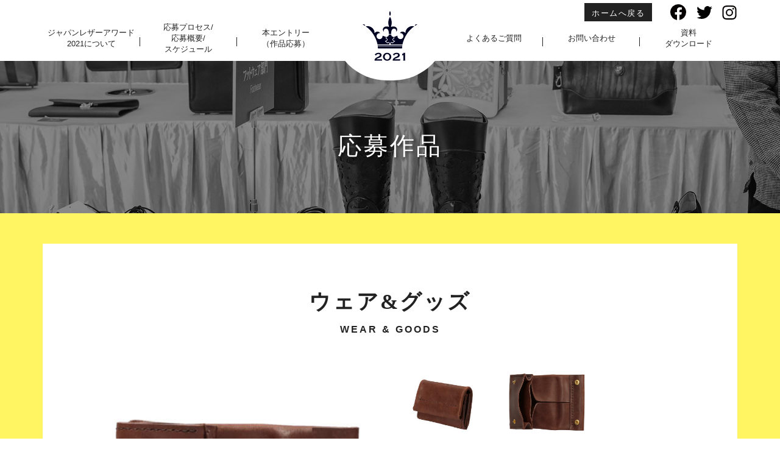

--- FILE ---
content_type: text/html
request_url: https://award.jlia.or.jp/2021/list/detail.php-no=J21A-6228.html
body_size: 4224
content:


<!DOCTYPE html>
<html lang="ja" prefix="og: http://ogp.me/ns#">

<head>

<meta charset="utf-8">
<meta http-equiv="X-UA-Compatible" content="IE=edge">
<meta name="viewport" content="width=device-width, initial-scale=1">
<meta name="description" content="一般社団法人日本皮革産業連合会（JLIA）が開催する「ジャパン レザー アワード 2021 | Japan Leather Award 2021」公式ウェブサイトです。">
<meta name="keywords" content="革,皮革,レザー,leather,award,アワード,デザイン,デザイナー,バイヤー,展示会" />

<meta property="og:type" content="website" />
<meta property="og:description" content="一般社団法人日本皮革産業連合会（JLIA）が開催する「ジャパン レザー アワード 2021 | Japan Leather Award 2021」公式ウェブサイトです。" />
<meta property="og:url" content="https://award.jlia.or.jp/2021/" />
<meta property="og:image" content="https://award.jlia.or.jp/2021/common/img/ogp.jpg" />
<meta property="fb:app_id" content="1592495824322413" />

<link rel="stylesheet" href="../common/css/bootstrap.css">
<link rel="stylesheet" href="../common/css/bootstrap-theme.min.css">
<link rel="stylesheet" href="../common/css/frame.css">
<link rel="stylesheet" href="../common/css/module.css">
<link rel="stylesheet" href="../common/css/list.css">
<link rel="stylesheet" href="../common/css/easyzoom.css">
<link rel="stylesheet" href="../common/css/jquery.bxslider-min.css">

<link href="https://fonts.googleapis.com/css?family=Amiri" rel="stylesheet">
<link href="https://fonts.googleapis.com/css?family=Barlow+Condensed" rel="stylesheet">
<link href="https://fonts.googleapis.com/css?family=Quicksand" rel="stylesheet">


<meta property="og:title" content="応募作品 | Japan Leather Award 2021 | ジャパン レザー アワード 2021" />
<title>応募作品 | ジャパン レザー アワード 2021 | Japan Leather Award 2021</title>

<!-- Google analytics -->
<!-- Global site tag (gtag.js) - Google Analytics -->
<script async src="https://www.googletagmanager.com/gtag/js?id=UA-13278227-7"></script>
<script>
  window.dataLayer = window.dataLayer || [];
  function gtag(){dataLayer.push(arguments);}
  gtag('js', new Date());

  gtag('config', 'UA-13278227-7');
</script><!-- /Google analytics -->
</head>
<body id="body_list">

<!-- Wrapper -->
<div id="wrap">

<!-- Facebook -->
<div id="fb-root"></div>
<script>(function(d, s, id) {
  var js, fjs = d.getElementsByTagName(s)[0];
  if (d.getElementById(id)) return;
  js = d.createElement(s); js.id = id;
  js.src = "//connect.facebook.net/ja_JP/sdk.js#xfbml=1&version=v2.3&appId=1592495824322413";
  fjs.parentNode.insertBefore(js, fjs);
}(document, 'script', 'facebook-jssdk'));
</script><!-- /Facebook -->


<!-- Main Image -->
<div id="img_main">

<!-- Header -->
<header>

<div id="gn_btn_sp">
<span></span>
<span></span>
<span></span>
</div>

<div id="logo"><a href="../index.html"><img src="../common/img/logo.svg" alt="ジャパン レザー アワード 2021"></a></div>


<div class="inner_header">
<div class="inner_top">
<!-- home -->
<div class="to_award">
<a href="../../index.html" target="_blank">ホームへ戻る</a>
</div>
<!-- /home -->

<div id="gn_sns">
<div id="gn_fb" class="btn_sns"><a href="https://www.facebook.com/leatheraward" target="_blank"><img src="../common/img/btn_fb.svg" alt="Facebook"></a></div>
<div id="gn_tw" class="btn_sns"><a href="https://twitter.com/leatheraward" target="_blank"><img src="../common/img/btn_tw.svg" alt="Twitter"></a></div>
<div id="gn_inst" class="btn_sns"><a href="https://www.instagram.com/japanleatheraward/" target="_blank"><img src="../common/img/btn_inst.svg" alt="Instagram"></a></div>
</div>

</div>

<nav>
<ul>
<li id="gn_feature"><a href="../guideline/feature.html">ジャパンレザーアワード<br>2021について</a></li>
<li id="gn_schedule"><a href="../guideline/schedule.html">応募プロセス/<br>応募概要/<br>スケジュール</a></li>
<li id="gn_entry"><a href="../entry/wlogin.php">本エントリー<br>（作品応募）</a></li>
<li id="gn_faq"><a href="../faq/index.html">よくあるご質問</a></li>
<li id="gn_contact"><a href="../../contact/index.html">お問い合わせ</a></li>
<li id="gn_download"><a href="../utility/download.html">資料<br>ダウンロード</a></li>
</ul>
</nav>
</div>

</header>
<!-- /Header -->

<!-- Title -->
<div id="ttl_area">
<div class="inner">
<h1>応募作品</h1>
</div>
</div>
<!-- /Title -->

</div>
<!-- /Main Image -->




<!-- Contents Wrapper -->
<div id="contents_wrap">
<div class="contents_wrap_inner">




<!-- Container -->
<div class="container">


<!-- Contents -->
<div class="box_contents">
<div class="inner">

<h2 class="ttl">ウェア&グッズ</h2>
<p class="ttl_en">WEAR & GOODS</p>


<!-- Detail -->
<div id="list">
<div class="list-inner">

<div id="list-category-detail">
<div class="row clearfix">
<!-- Viewer -->
<div class="col-md-6 area_zoom">
<!--360 Viewer-->
<div class="area_360viewer">
<div id="presentation1-container" class="section img_360"></div>
</div>
<!-- /360 Viewer-->
<!--通常 Viewer-->
<div id="mainimage" class="easyzoom easyzoom--overlay easyzoom--with-toggle easyzoom--with-thumbnails easyzoom--with-toggle img_02 img_03 section">
<a href="products_img/J21A-6228/J21A-6228_b.jpg"><img src="products_img/J21A-6228/J21A-6228_b.jpg" alt=""  class="img-responsive" ></a>
</div>
<button class="toggle btn-zoom" data-active="true">Zoom Off</button>
</div>
<!--/通常 Viewer-->
<!-- /Viewer-->

<div class="col-md-6">
<!-- サムネイル -->
<div id="navi" class="area_zoom">
<div class="row thumbnails">
<div class="col-xs-4 thumb_01">
<a href="products_img/J21A-6228/J21A-6228_a.jpg">
<img src="products_img/J21A-6228/J21A-6228_a.jpg" class="img-responsive secList" alt="" id="img_360" ></a></div>
<div class="col-xs-4 thumb_02">
<a href="products_img/J21A-6228/J21A-6228_b.jpg" data-standard="./products_img/J21A-6228/J21A-6228_b.jpg" class="secList need_zoom" id="img_02">
<img src="products_img/J21A-6228/J21A-6228_b.jpg" class="img-responsive" alt=""></a></div>
</div>
<button class="toggle btn-zoom_sp" data-active="true">Zoom Off</button>
</div>
<!-- サムネイル -->

<dl class="list-category-info clearfix">
<dt>部門</dt>
<dd>ウェア&グッズ</dd>
<div id="prize"  >
<dt>カテゴリー</dt>
<dd>ベストプロダクト</dd>
</div>
<dt>氏名</dt>
<dd class="pname">諸田 琢磨<a href="https://www.instagram.com/kosui_mrd/?hl=en" class="insta" target="_blank">instagram</a></dd>
<dt>作品名</dt>
<dd>小銭が入るカードケース</dd>
<dt>会社名</dt>
<dd>個人</dd>
<div id="size_input_1"  >
<dt>サイズ（cm）</dt>
<dd>H7.5 ×  W10.5 ×  D3.5</dd>
</div>
<div id="size_input_2"  style="display:none;">
<dt>靴のサイズ（cm）</dt>
<dd>　</dd>
</div>
</dl>
</div>
</div>
</div>

<div class="list-category-concept clearfix">
<h4>作品コンセプト</h4>
<p>カードをたくさん持たれている方におすすめのカード兼小銭入れです。<br />
厚みのあるプラスチック製のカードでも20枚から25枚程度入ります。<br />
小銭も大量に入るような仕様にしています。</p>
</div>
</div>
</div>
<!-- /Detail -->


<!-- Navi -->
<div class="list-category-btn">
<div class="b20">
<div class="row clearfix">
<div class="col-md-4 col-sm-6 category-btn"><div class="btn_category btn_over"><a href="category.php-ctg=Footwear.html">フットウェア</a></div></div>
<div class="col-md-4 col-sm-6 category-btn"><div class="btn_category btn_over"><a href="category.php-ctg=Bag.html">バッグ</a></div></div>
<div class="col-md-4 col-sm-6 category-btn"><div class="btn_category btn_over"><a href="category.php-ctg=Small.html">ウェア &amp; グッズ</a></div></div>
<div class="col-md-4 col-sm-6 category-btn"><div class="btn_category btn_over"><a href="category.php-ctg=Free.html">フリー</a></div></div>
<div class="col-md-4 col-sm-6 category-btn"><div class="btn_category btn_over"><a href="category.php-ctg=Students.html">学生</a></div></div>
</div>
</div>

<div class="row">
<div class="col-md-6 col-sm-6"><div class="btn_black bnr10"><a href="category.php-ctg=Small.html">この部門のトップに戻る</a></div></div>
<div class="col-md-6 col-sm-6"><div class="btn_black"><a href="./">全部門の一覧に戻る</a></div></div>
</div>

</div>
<!-- /Navi -->


</div>
</div>
<!-- /Contents -->


</div>
<!-- /Container -->




<!-- Footer -->
<div id="pagetop">
<a href="detail.php-no=J21A-6228.html#top"></a>
</div>

<footer>
<div class="container">

<div class="sns_btn">
<a href="https://twitter.com/share" class="twitter-share-button" data-lang="ja" data-via="leatheraward" data-text="ジャパン レザー アワード 2021" data-url="https://award.jlia.or.jp/2021/">Tweet</a><script>!function(d,s,id){ var js,fjs=d.getElementsByTagName(s)[0];if(!d.getElementById(id)){ js=d.createElement(s);js.id=id;js.src="https://platform.twitter.com/widgets.js";fjs.parentNode.insertBefore(js,fjs);}}(document,"script","twitter-wjs");</script> <div class="fb-like" data-href="https://award.jlia.or.jp/2021/" data-layout="button" data-action="like" data-show-faces="true" data-share="true"></div>
</div>

<div id="footer_bnr" class="row">
<div class="col-sm-4"><a href="https://www.jlia.or.jp/" target="_blank" class="btn_over"><img src="../common/img/bnr_jlia01.gif" class="img-responsive" alt="JLIA"></a></div>
<div class="col-sm-4"><a href="https://www.jlia.or.jp/enjoy/blog/" target="_blank" class="btn_over"><img src="../common/img/bnr_jlia02.jpg" class="img-responsive" alt="欧米ブランドに「負けていないぞ！」"></a></div>
<div class="col-sm-4"><a href="https://timeandeffort.jlia.or.jp/" target="_blank" class="btn_over"><img src="../common/img/bnr_te.gif" class="img-responsive" alt="TIME&amp;EFFORT"></a></div>
</div>

<div class="footer_bottom">
<div class="footer_inner">
<div class="logo_jlia"><a href="https://www.jlia.or.jp/" target="_blank" class="btn_over"><img src="../common/img/footer_jlia.png" alt="一般社団法人 日本皮革産業連合会（JLIA）"></a></div>

<p>Copyright &copy; JLIA. All Rights Reserved.</p>
</div>
<div class="footer_inner">
<p class="jimu">一般社団法人 日本皮革産業連合会（JLIA）<br class="dp_max767">
ジャパンレザーアワード2021事務局<br>
〒113-0031 東京都文京区根津　1-1-19 9F<br class="dp_max767">
（株式会社 ザッツコーポレーション）<br>
tel. 03-3827-1991 fax. 03-3827-1995</p>
</div>

</div>
</div>

</footer>
<!-- /Footer -->




</div>
</div>
<!-- /Contents Wrapper -->



</div>
<!-- /Wrapper -->




<script src="../common/js/jquery-1.11.1.min.js"></script>
<script src="../common/js/library.js"></script>
<script src="../common/js/bootstrap.min.js"></script>
<script src="../common/js/jquery.plugin-min.js"></script>
<script src="../common/js/easyzoom.js"></script>
<script  src="../common/js/list.js"></script>

<script  src="../common/orbitvu/orbitvu.js"></script>
<script>//360°VIEWER設定 2021
	$(function() {
		inject_orbitvu(
		  'presentation1-container',
		  '../common/orbitvu/',
		  '',
		  {
			  ovus_folder: "./products_img/J21A-6228/",//通しNO.
			  content2: "yes",
			  width: "auto",
			  height: "auto"
		  });
	});
</script>
<script>
//Viewerの切り替え 2021
$(function(){
  $('#mainimage').hide();
  $('.secList').on('click',function(){
    $('.section').not($('.'+$(this).attr('id'))).fadeOut(0);
    $('#presentation1-container').not($('.'+$(this).attr('id'))).fadeOut(0);
    $('.'+$(this).attr('id')).fadeIn(200);
  });
});
</script>

</body>
</html>

--- FILE ---
content_type: text/css
request_url: https://award.jlia.or.jp/2021/common/css/frame.css
body_size: 71626
content:
@charset "UTF-8";


/*==================================================================================================
全ページ共通
==================================================================================================*/

/*色
黄色：#fff462
hover 003b2c
グレー：#545454;
黄色：#fbca4d

差し替え前
#004D39
*/


@font-face {
	font-weight: normal;
	font-style: normal;
}
#contents_wrap {
	background: #fff462;
}
.contents_wrap_inner {
	padding-top: 50px;
}
img { -ms-interpolation-mode: bicubic; }
@media screen and (max-width: 767px) {
.contents_wrap_inner {
	padding-top: 30px;
}
}

@media screen and (min-width: 768px) {
body#contact li.contact a, body#download li.download a, body#entry li.entry a, body#feature li.feature a, body#schedule li.schedule a {
	background: #be1a21;
}
}




/*loading
=================================================*/

/*#loading {
  display: none;
  position: fixed;
  width: 100%;
  height: 100%;
  min-height: 100%;
  top: 0;
  left: 0;
  background: #fff462;
  z-index: 11;
 }
#loading_inner {
  display: none;
  position: fixed;
  top: 50%;
  left: 50%;
  width: 200px;
  height: 200px;
  margin-top: -100px;
  margin-left: -100px;
  text-align: center;
  color: #fff;
  z-index: 12;
}*/

/* loading animation(icon) */
/*.loader,
.loader:after {
  border-radius: 50%;
  width: 50px;
  height: 50px;
}
.loader {
  margin: 60px auto;
  font-size: 10px;
  position: relative;
  text-indent: -9999em;
  border-top: 1px solid rgba(255, 255, 255, 0.1);
  border-right: 1px solid rgba(255, 255, 255, 0.1);
  border-bottom: 1px solid rgba(255, 255, 255, 0.1);
  border-left: 1px solid rgba(255,255,255,1);
  -webkit-transform: translateZ(0);
  -ms-transform: translateZ(0);
  transform: translateZ(0);
  -webkit-animation: load8 1.1s infinite linear;
  animation: load8 1.1s infinite linear;
}
@-webkit-keyframes load8 {
  0% {
    -webkit-transform: rotate(0deg);
    transform: rotate(0deg);
  }
  100% {
    -webkit-transform: rotate(360deg);
    transform: rotate(360deg);
  }
}
@keyframes load8 {
  0% {
    -webkit-transform: rotate(0deg);
    transform: rotate(0deg);
  }
  100% {
    -webkit-transform: rotate(360deg);
    transform: rotate(360deg);
  }
}*/

/* loading animation(open) */
/*#wrap {
	position: relative;
}
.loading_close:before {
	background: #fff462;
    animation-duration: 1s;
    animation-name: close_left;
	animation-timing-function: ease-out;
	display: block;
	position: absolute;
	content: " ";
	height: 100%;
	top: 0;
	z-index: 10;
}
.loading_close:after {
	background: #fff462;
    animation-duration: 1s;
    animation-name: close_right;
	animation-timing-function: ease-out;
	display: block;
	position: absolute;
	content: " ";
	height: 100%;
	top: 0;
	right: 0;
	z-index: 10;
}
@keyframes close_left {
    0% {
        width:50%;
    }
    30% {
        width:50%;
    }
    100% {
        width:0%;
		background: #fff462;
    }
}
@keyframes close_right {
    0% {
        width:50%;
    }
 30% {
        width:50%;
    }
    100% {
        width:0%;
		background: #fff462;
    }
}*/




/*header
=================================================*/

header {
	width: 100%;
	height: 100px;
/*	border-bottom: 1px solid #545454;*/
	background: #fff;
	transition: .3s;
	position: fixed;
	top: 0px;
	left: 0;
	z-index:20;
	box-sizing: border-box;
}
header:before {
	position: absolute;
	top:42px;
	content: "";
	width: 190px;
	height: 90px;
	left: 0;
	right: 0;
	margin: auto;
	border-radius: 0 0 180px 180px;
	background: #fff;
	transition: .15s ease-out;
}
header.scroll {
	box-shadow: 0px 4px 10px -4px rgba(0,0,0,0.6);
}
header.scroll:before {
	opacity: 0;
}

@media screen and (max-width: 991px) {
	header {
		height: 80px;
		display: flex;
		align-items: center;
	}
	header:before {
		display: none;
	}
	/*メニューが開いているときに、ヘッダーだけを引っ込ませない*/
	header.open {top:0px!important;}
}


/*header inner_top
------------------------------- */
.inner_top{
	display: flex;
	justify-content: flex-end;
	width: 1140px;
	margin:5px  auto 1px;
	text-align: right;
}
@media screen and (max-width: 1199px) {
	.inner_top {
		width: 100%;
		padding: 0 20px;
	}
}
@media screen and (max-width: 991px) {
	.inner_top {
		order: 2;
		margin: 20px auto;
		padding: 0;
		flex-wrap: wrap;
	}
}



/* 本サイトへ戻るボタン
------------------------------- */
.to_award {
	/*display: none;*//*総合サイトできたら消す*/
	margin: 0 0 0 auto;
	height: 30px;
	box-sizing: border-box;
}
.to_award a {
	display: block;
	height: 100%;
	padding: 4px 10px 0px;
	color: #fff;
	background: #222;
	border:2px solid #222;
	letter-spacing: 1.5px;
	transition: .3s ease-out;
}
.to_award a:hover {
	color: #222222;
	background: #FFFFFF;
	font-weight: bold;
}
/*スマホ時の記載は下*/
@media screen and (max-width: 991px) {
	.to_award {
		width : 100%;
		margin: 0 auto 20px;
		text-align: center;
	}
	.to_award a {
		width : 200px;
		margin: 0 auto 20px;
		text-align: center;
	}
}



/* sns
------------------------------- */
#gn_sns {
	display: flex;
	align-items: center;
	margin: 0 0 0 30px;/*総合サイトできたら消す*/
/*	margin: 0 0 0 auto;*/
}
#gn_sns a,
#gn_sns_sp a {
	transition: .3s;
}
#gn_sns .btn_sns{
	width: 26px;
	height: 26px;
	display: flex;
	position: relative;
	align-items: stretch;
}
#gn_sns .btn_sns img,
#gn_sns .btn_sns img {
	width: 100%;
	height: 100%;
}
#gn_fb {
	margin-right: 17px;
}
#gn_tw {
	margin-right: 15px;
}
#gn_fb a,
#gn_tw a,
#gn_inst a {
	width: 100%;
	display: flex;
	justify-content: center;
	flex-direction: column;
	align-items: center;
}
#gn_fb a:hover,
#gn_tw a:hover,
#gn_fb_i a:hover,
#gn_tw_i a:hover {
	text-decoration: none;
	-webkit-transform: scale(1.2);
    -moz-transform: scale(1.2);
    -o-transform: scale(1.2);
    -ms-transform: scale(1.2);
    transform: scale(1.2) ;
}
@media screen and (max-width: 991px) {
	#gn_sns {
		margin: 0  ;
	}
	#gn_sns .btn_sns{
		width: 32px;
		height: 32px;
	}
	#gn_fb {
		margin-right: 32px;
	}
	#gn_tw {
		margin-right: 30px;
	}
}





/* logo
------------------------------- */
#logo {
	width: 90px;
	margin: 0 auto;
	position: absolute;
	left: 0;
	right: 0;
	z-index: 2;
	transition: .1s ease-in-out;
}
#logo a {
	display: flex;
	justify-content: center;
	align-items: center;
	position: relative;
	top:18px;
	transition: .1s ease-in-out;
}
#logo a img {
	width: 100%;
}
header.scroll #logo  {
	width: 73px;
}
header.scroll #logo a {
	top:14px;
}

@media screen and (max-width: 991px) {
	#logo , header.scroll #logo {
		width: 60px;
}
	#logo a, header.scroll #logo a {
		top:0px;
	}
}


/* nav
------------------------------- */
nav {
	width: 1140px;
	margin: 0 auto;
	box-sizing: border-box;
}
nav ul {
	display: flex;
	flex-wrap: wrap;
    justify-content: center;
	width: 100%;
	margin: 0 auto;
	box-sizing: border-box;
	position: relative;
	transition: .3s all;
}
nav ul li {
		position:relative;
		display: flex;
		align-items: center;
		text-align: center;
		width: 14%;
		line-height: 1.4em;
}
nav li:after {
		content: '';
		  position: absolute;
		  right: 0;
		  top:  calc(50% - 8px);
		  display: inline-block;
		  width: 1px;
		  height: 15px;
		  background: #222;
}
nav li#gn_entry:after {
		content: none;
	}
nav li:last-child::after {
		display: none;
	}
nav li#gn_entry {
	margin-right: 8%;
}
nav li#gn_faq {
	margin-left: 8%;
}
nav li a {
	display: flex;
	align-items: center;
	justify-content: center;
	width: 100%;
	padding: 0 0 11px;
	height: 100%;
	color: #222;
	transition: all .3s;
}
nav li a:hover {
	color: #888;
}
@media screen and (min-width: 992px) {

/* hover animation */
	nav li a:hover:before {
		width:100%;
		height: 4px;
		content: " ";
		display: block;
		background: #222;
		position: absolute;
		bottom: 2px;
		left: 0;
		animation-duration: .3s;
		animation-name: nav_hover;
		animation-timing-function: ease-out;
	}
	header.scroll #logo {
		border-bottom: none;
	}
}

@media screen and (min-width: 992px) {
	#gn_btn_sp {
		display: none;
	}
}
@media screen and (max-width: 1199px) {
	nav{
		width: 100%;
		padding: 0 20px;
	}
}

@keyframes nav_hover {
    0% {
        width:0%;
		left: 50%;			
    }
    100% {
        width:100%;
		left: 0%;
    }
}


@media screen and (max-width: 991px) {
	/* hamburger menu */
	#gn_btn_sp {
		display: block;
		position: absolute;
		right: 20px;
		top: 31px;
		width: 30px;
		height: 21px;
		cursor: pointer;
		z-index: 4;
	}
	#gn_btn_sp span {
		display: block;
		position: absolute;
		height: 1px;
		width: 100%;
		background: #222;
		left: 0;
		transition: .3s;
	}
	#gn_btn_sp span:nth-child(1) { top: 0 ; left: 0px; }
	#gn_btn_sp span:nth-child(2) { top: 7px; }
	#gn_btn_sp span:nth-child(3) { top: 14px ; left: 0px; }
    .open #gn_btn_sp span:nth-child(1) {
        top: 6px;
		left:0;
        transform: rotate(135deg);
    }
    .open #gn_btn_sp span:nth-child(2) {
        width: 0;
        left: 50%;
    }
    .open #gn_btn_sp span:nth-child(3) {
        top: 6px;
		left: 0;
        transform: rotate(-135deg);
    }
	

/*メニュー内*/
	.open .inner_header {
		transform: translateY(600px);
		display: flex;
		flex-wrap: wrap;
		box-shadow: 0px 4px 10px -4px rgba(0,0,0,0.6);
    }

     .inner_header  {
		width: 100%;
		z-index: 2;
        position: absolute;
        top: -521px;
		left: 0;
		padding: 0px;
        text-align: center;
		transition: .5s;
		    border-top: 1px solid #222;
		background: #fff;
	}
	/* nav */
	nav {
		order: 1;
		padding: 0;
	}
	nav li br {
		display: none;
	}
    nav ul li {
		width: 100%;
		padding: 20px 0;
		font-size: 16px;
		border-bottom: 1px solid #545454;
	}
	nav li#gn_entry , nav li#gn_faq {
		margin: 0;
	}
	nav ul li:after {
		display: none;
	}
nav ul li a {
		padding: 0;
		font-weight: bold;
	}

}







/*footer
=================================================*/
footer {
	background: #545454;
	padding: 40px 0;
}
footer .container {
	padding-left: 30px;
	padding-right: 30px;
}
footer p {
	font-size: 85%;
	color: #fff;
}
#footer_bnr {
	margin-bottom: 50px;
}
.footer_bottom {
	display: flex;
	align-items: flex-end;
	justify-content: space-between;
	flex-wrap: wrap;
}
.footer_inner .logo_jlia {
	margin-bottom: 10px;
}
.footer_inner:nth-child(2) {
	text-align: right;
}
@media screen and (max-width: 991px) {
	footer p {
		font-size: 100%;
		padding: 10px 0 0;
		text-align: center;
	}
	.footer_inner  {
		width: 100%;
		text-align: center;
	}
	.footer_inner:first-child {
		 order: 2; 
	}
	.footer_inner:nth-child(2) {
		 order: 1;
		 margin-bottom: 20px;
	}
	.footer_inner .logo_jlia {
		text-align: center;
	}
	.footer_inner .logo_jlia img {
		max-width: 100%;
	}
}
@media screen and (max-width: 767px) {
	#footer_bnr {
		margin-bottom: 10px;
	}
	#footer_bnr img {
		display: block;
		margin: 0 0 20px;
		width: 100%;
	}
	#footer .jlia {
		text-align: center;
	}
	#footer .jlia img {
		width: 280px;
		height: auto;
	}
}




/*SNS button
=================================================*/

.fb_iframe_widget {
	display: inline-block !important;
}
.sns_btn {
	text-align: center;
	padding: 0;
	height: 20px !important;
	margin-bottom: 50px;
}
.fb_iframe_widget {
	vertical-align: top !important;
	height: 20px !important;
	margin-top: 2px;
}
.twitter-share-button {
/*	width: 74px !important;*/
	margin-top: 2px;
}
.sns li a {
	display: block;
	text-indent: -9999px;
}
.sns li.fb a {
	background: url("../img/btn_fb.png") left top no-repeat;
	background-size: contain;
	margin-bottom: 15px;
}
.sns li.tw a {
	background: url("../img/btn_tw.png") left top no-repeat;
	background-size: contain;
}
.sns li a:hover {
	opacity: 0.8;
}
.sns ul {
	margin: 0;
	padding: 0;
	list-style-type: none;
}
._2pir {
    padding-left: 10px !important;
}
.fb-like iframe {
	width: 144px !important;
}
@media screen and (min-width: 992px) {
.sns li a {
	width: 40px;
	height: 40px;
}
.sns {
	float: right;
	padding-right: 20px;
	top: 20px;
	right: 0;
}
.fixedMenu {
	position: fixed;
	top: 30px;
	z-index: 5;
}
.sns_sp {
	display: none;
}
.sns_pc {
	display: block;
}
}

@media screen and (max-width: 991px) {
.sns {
	width: 135px;
	height: 60px;
	margin: 0 auto;
}
.sns li a {
	display: block;
	width: 60px;
	height: 60px;
	float: left;
}
.sns li.fb a {
	margin-right: 15px;
}
.sns_pc {
	display: none;
}
.sns_sp {
	display: block;
}
}
@media screen and (max-width: 767px) {
	.sns_btn {
		margin-bottom: 30px;
	}
}




/*pagetop
=================================================*/

#pagetop {
/*ページトップへ*/
	display: flex;
	position: fixed;
    bottom: 20px;
    right: 20px;
    width: 56px;
    opacity: 0.8;
    z-index: 1;
}
#pagetop a {
	content: '';
	position: relative;
	width: 52px;
	height: 52px;
	border-radius: 50%;
	background: #fff;
	transition: opacity 200ms linear;
	border: 1px solid #545454;
}
#pagetop a::after {
content: '';
position: absolute;
margin: auto;
right: 0;
left: 0;
top: 5px;
bottom: 0;
width: 1em;
height: 1em;
border-left: solid 2px #545454;
border-top: solid 2px #545454;
-webkit-transform: rotate(45deg);
transform: rotate(45deg); }
#pagetop a:hover {
opacity: 0.7;
}

/*#pagetop {
	letter-spacing: 2px;
	font-size: 13px;
	line-height: 1;
	box-sizing: border-box;
	font-family: 'quicksand', serif;
	background: #444;
	text-align: center;
 }
 #pagetop a {
	display: block;
	color: #fff ;
	padding: 10px;
	transition: .5s;
}
 #pagetop a:before {
	 content: " ";
	transition: .5s;
	 background: url(../img/arrow_pagetop_hover.png) no-repeat;
	 background-size: 7px;
	 display: inline-block;
	 position: relative;
	 width: 7px;
	 height: 7px;
	 margin-right: 10px;
 }
#pagetop a:hover:before {
	 background: url(../img/arrow_pagetop_hover.png) no-repeat;
	 background-size: 7px;
}
#pagetop a:hover {
	text-decoration: none;
	background: #000;
	color: #fff;
}
@media print {
#pagetop {
	position: relative;
	display: none;
}
}
.contents_inner {
	max-width: 980px;
	margin: 0 auto;
	padding: 0 20px;
}
@media screen and (max-width: 767px) {
	 #pagetop a {
		padding: 20px;
	}
}*/



/*modal window
--------------------------------------*/

.modal-content {
	border-radius: 0;
	box-shadow: none;
}
.modal-header {
	padding: 15px 30px;
}
.modal-footer, .modal-header {
	border: none;
}
.modal-body {
	padding: 0 30px;
	margin-bottom: 30px;
}
.modal-body td {
	border-bottom: solid 1px #ddd;
}
.modal-title {
	text-align: center;
	font-size: 18px;
	font-weight: bold;
	margin: 0 0 5px;
	padding: 10px 0 0;
}
@media (min-width:768px) {
	.modal-dialog {
		width: 640px;
	}
}

/* close button
------------------------------- */
button.close {
	position: relative;
	opacity: 0.5;
	width: 15px;
	height: 15px;
	display: block;
	top: 5px;
	right: -10px;
}
button.close:focus {
	outline: none;
}
button.close:hover{
	opacity: 1;
}
button.close:before,
button.close:after {
	display: block;
	content: " ";
	width: 20px;
	height: 1px;
	background: #222;
}
button.close:after {
    -webkit-transform: rotate(45deg);
    transform: rotate(45deg);
}
button.close:before {
    -webkit-transform: rotate(135deg);
    transform: rotate(135deg);
}
/* youtube
------------------------------- */
.iframe-content {
    position: relative;
    width: 100%;
    padding: 75% 0 0 0;
}
.iframe-content iframe {
	position: absolute;
	top: 0;
	left: 0;
	width: 100%;
	height: 100%;
}





/*==================================================================================================
セカンドページ共通
==================================================================================================*/




/*main image
=================================================*/
#img_main {
 margin-top: 100px;
}
body#feature #img_main { background: url("../img/bg_feature.jpg") center center no-repeat; background-size: cover; }
body#schedule #img_main { background: url("../img/bg_schedule.jpg") center center no-repeat; background-size: cover; }
body#entry #img_main { background: url("../img/bg_entry.jpg") center center no-repeat; background-size: cover; }
body#contact #img_main  { background: url("../img/bg_contact.jpg") center center no-repeat; background-size: cover; }
body#download #img_main { background: url("../img/bg_download.jpg") center center no-repeat; background-size: cover; }
body#info #img_main { background: url("../img/bg_info.jpg") 65% center no-repeat; background-size: cover; }
body#meeting #img_main { background: url("../img/bg_meeting.jpg") center center no-repeat; background-size: cover; }
body#winner #img_main {background: url("../img/bg_winner.jpg") center top 76% no-repeat;background-size: cover;}

@media screen and (max-width: 991px) {
#img_main {
 margin-top: 80px;
}
body#info #img_main { background: url("../img/bg_info.jpg") 65% 8vw no-repeat; background-size: cover; }
}
/*title area
=================================================*/

#ttl_area {
	width: 100%;
	height: 250px;
	min-height: 250px;
	display: flex;
	justify-content: center;
	align-items: center;
	color: #fff;
	font-size: 16px;
	letter-spacing: 2px;
	text-align: center;
	padding: 30px  50px 0;
}
#ttl_area p {
	margin-bottom: 20px;
	font-family: 'Josefin Sans', sans-serif;
	font-size: 25px;
	line-height: 1.2;
	letter-spacing: 2px;
}
#ttl_area h1 {
	display: inline;
	font-size: 40px;
	font-family: "ＭＳ Ｐ明朝", "MS PMincho", "ヒラギノ明朝 Pro W3", "Hiragino Mincho Pro", serif;
	letter-spacing: 3px;
	text-shadow : 2px 2px 4px rgba(0,0,0, 0.6);
}
@media screen and (max-width: 991px) {
	#ttl_area {
		padding: 0px  10px 0;
	}
	#ttl_area h1 {
		font-size: 30px;
		line-height: 1.8;
	}
}
@media screen and (max-width: 767px) {
	#ttl_area h1 {
		font-size: 27px;
	}
	#ttl_area p {
		margin-bottom: 0;
		font-size: 30px;
	}
}


/*contents area
=================================================*/

/* box contents
------------------------------- */
.box_contents {
	background: #fff;
	margin-bottom: 40px;
	position: relative;
	/*padding: 4px;*/
}
.box_contents:last-child {
	margin-bottom: 50px;
}
.box_contents .inner {
	/*border: 1px solid #222;*/
	padding: 70px;
}
.box_contents a {
	text-decoration: underline;
}
@media screen and (max-width: 767px) {
	.box_contents {
		margin-bottom: 30px;
	}
	.box_contents .inner {
		padding: 50px 20px;
	}
}

/* title
------------------------------- */
.ttl {
	margin-bottom: 5px;
	color: #222;
	font-family: "ＭＳ Ｐ明朝", "MS PMincho", "ヒラギノ明朝 Pro W3", "Hiragino Mincho Pro", serif;
	font-size: 25px;
	font-weight: bold;
	text-align: center;
	line-height: 1.5;
	letter-spacing: 3px;
}
.ttl_en {
	margin: 0 0 35px 0;
	font-family: 'Josefin Sans', sans-serif;
	font-weight: 600;
	font-size: 13px;
	text-align: center;
	letter-spacing: 3px;
	color: #222;
}
@media screen and (min-width: 768px) {
	.ttl {
		font-size: 35px;
	}
	.ttl_en {
		font-size: 16px;
	}
}


/* sttl_feature
------------------------------- */
.sttl_feature {
	font-size: 20px;
	margin-bottom: 30px;
	padding-bottom: 20px;
	border-bottom: 2px solid #aaa;
	font-family: "ＭＳ Ｐ明朝", "MS PMincho", "ヒラギノ明朝 Pro W3", "Hiragino Mincho Pro", serif;
	font-weight: bold;
	color: #333;letter-spacing: 1px;
}



/* title arrow
------------------------------- */
.ttl_arrow {
	position: relative;
	font-size: 20px;
	margin-bottom: 30px;
	padding-left: 35px;
	padding-bottom: 20px;
	border-bottom: 1px solid #000;
	font-family: "ＭＳ Ｐ明朝", "MS PMincho", "ヒラギノ明朝 Pro W3", "Hiragino Mincho Pro", serif;
	color: #004d39;
}
.ttl_arrow:before {
    content: " ";
    background: url(../img/arrow_c.png);
    background-size: 22px;
    display: block;
    width: 22px;
    height: 22px;
    position: absolute;
    left: 0px;
    top: 0;
}
.sttl_arrow {
	font-size: 13px;
	font-weight: bold;
}
.ttl_arrow span {
	font-size: 12px;
}
.sttl_arrow:before {
	content: " ";
	background: url(../img/arrow_bl_02.png) no-repeat;
	background-size: contain;
	display: inline-block;
	width: 7px;
	height: 7px;
	position: relative;
}
.sttl_arrow:before {
	top: -1px;
	margin-right: 5px;
}

/*button
=================================================*/

/* 通常ボタン*/
.btn {
	display: flex;
	justify-content: center;
	max-width: 350px;
	margin:0 auto 15px;
	padding: 0;
}
.btn a {
	display: inline-block;
	width: 100%;
	margin: 0 auto;
	padding: 15px 25px;
	color: #fff;
	font-size: 14px;
	background: #777;
	border: 2px solid #777;
	transition: .3s;
	position: relative;
	box-sizing: border-box;
	letter-spacing: 1.2px;
	box-shadow: 5px 5px 9px -5px rgba(0,0,0,0.6);
	text-decoration: none;
}
.btn a:after {
	content: "";
	width: 0;
	height: 0;
	border-left: 12px solid #fff;
	border-top: 5px solid transparent;
	border-bottom: 5px solid transparent;
	position: absolute;
	top: calc(50% - .4em);
	right: 20px;
}
.btn a:hover {
	color: #545454;
	background: #fafafa;
	box-shadow: none;
}
.btn a:hover::after {
	border-left: 12px solid #545454;
}
.modal-footer .btn {
	padding: 5px 10px;
}




/* black*/
.btn_black {
	width: 100%;
	display: block;
	text-align: center;
/*	background: #333 url("../img/arrow_wh.png") 93% 50% no-repeat;*/
	background: #333;
	color: #fff;
	font-size: 16px;
	background-size: 26px;
	border: none;
	transition: .3s;
}
#entry .btn_black ,
#contact .btn_black {
	width: 100%;
	display: block;
	text-align: center;
	background: #333 url("../img/arrow_wh.png") 93% 50% no-repeat;
	color: #fff;
	font-size: 16px;
	padding: 10px;
	background-size: 26px;
	border: none;
	transition: .3s;
}
#winner .btn_black {
	font-size: 13px;
	max-width: 290px;
}
.btn_black a {
	display: block;
	width: 100%;
	height: 100%;
	padding: 10px 10px 10px 30px;
	color: #fff;
	cursor: pointer;
	text-decoration: none;
	position: relative;
	border: 1px solid #333;
	box-shadow: 3px 3px 13px -4px rgba(0,0,0,0.6);
	transition: .2s ease-out;
	letter-spacing: 1px;
}
.btn_black a:hover {
	color: #333;
	background: #fafafa;
	box-shadow: none;
}
.btn_black a:before {
   position: absolute;
    top: 0;
    bottom: 0;
    left: 20px;
    margin: auto;
    content: "";
    vertical-align: middle;
    width: 8px;
    height: 8px;
    border-top: 2px solid #fff;
    border-right: 2px solid #fff;
    -webkit-transform: rotate(45deg);
    transform: rotate(45deg);
}
.btn_black a:hover::before {
    border-top: 2px solid #333;
    border-right: 2px solid #333;
}
.btn_black a:after {
   position: absolute;
    top: 0;
    bottom: 0;
    left: 49px;
    margin: auto;
    content: "";
    width: 1px;
    height: 29px;
    border-right: 1px solid #aaa;
}
.btn_black a:hover::after {
    border-right: 1px solid #545454;
}

/* gray*/
.btn_gray,
#button_submit.btn_gray:hover {
	width: 100%;
	display: block;
	text-align: center;
	background: #888 url("../img/arrow_wh_prev.png") 8% 50% no-repeat;
	color: #fff;
	font-size: 16px;
	padding: 10px;
	background-size: 26px;
	border: none;
	transition: .3s;
}
.btn_gray a {
	display: block;
	color: #fff;
	cursor: pointer;
	text-decoration: none;
}
.btn_gray:hover {
	background: #666 url("../img/arrow_wh_prev.png") 8% 50% no-repeat;
	background-size: 26px;
}

/* white*/
.btn_white {
	width: 100%;
	display: block;
	text-align: center;
	background: url("../img/arrow_bl.png") 93% 50% no-repeat;
	color: #fff;
	background-size: 26px;
	border: 1px solid #999;
	transition: .3s;
}
.btn_white a {
	display: block;
	color: #777;
	text-decoration: none;
	padding: 5px 10px;
	transition: .3s;
}
.btn_white:hover {
	border: 1px solid #111;
}
.btn_white a:hover {
	color: #222;
}
@media screen and (max-width: 767px) {
	.btn_white {
		background: none;
	}
}

/* PDF*/
.btn_pdf a {
	width: 100%;
	max-width: 300px;
	display: block;
	text-align: center;
	background: #fff;
	color: #333;
	font-weight: bold;
	text-decoration: none;
	font-size: 14px;
	padding: 18px 10px 17px 40px;
	border: 2px solid #ccc;
	transition: .3s;
	position: relative;
	box-shadow: 5px 5px 9px -5px rgb(0 0 0 / 30%);
	letter-spacing: .8px;
}
.btn_pdf a:hover {
	opacity: .8;
	box-shadow: none;
}
.btn_pdf a:before {
	content:"";
	width: 35px;
	height: 50px;
	background:url(../img/icon_pdf.svg)  center center / contain  no-repeat;
	position: absolute;
	left: 15px;
	top: 0;
	bottom: 0;
	margin: auto;
}


.btn_gray a:hover {
	background: #666 url("../img/arrow_wh_prev.png") 8% 50% no-repeat;
	background-size: 26px;
}




/*List
=================================================*/
.list_number li {
	position: relative;
	padding-left: 20px;
}
.list_number li:before {
	position: absolute;
	left: 0;
}
.list_number li:first-child::before {
	content: "1.";
}
.list_number li:nth-child(2)::before {
	content: "2.";
}
.list_number li:nth-child(3)::before {
	content: "3.";
}


/*Cmment
=================================================*/
.comment {
	display: block;
	margin-top: 10px;
	padding: 0 0 0 1em;
}
.comment:before {
	content:"※";
	margin-left: -1em;
}


/*new window
=================================================*/
a.new_w:after {
	background: url(../img/icon_new_window.png) no-repeat right;
	background-size: 13px;
	content: " ";
	display: inline-block;
	width: 13px;
	height: 13px;
	margin: 0 5px;
	position: relative;
	top: 2px;
}
a.new_w {
	color: #333;
	text-decoration: underline;
}
a.new_w:hover {
	text-decoration: none;
}



/*==================================================================================================
index.html, schedule.html共通
==================================================================================================*/

/* contents
------------------------------- */
#index_schedule,
body#schedule #schedule_sche {
	background: #fff;
}
#index_schedule .row,
body#schedule #schedule_sche .row {
	padding: 0;
}
#index_schedule a:hover,
body#schedule #schedule_sche a:hover {
	text-decoration: none;
}
.schedule_month_sp {
	display: none;
}

/* year
------------------------------- */

/* index.html */

/* schedule.html */
body#schedule .schedule_year {
	background: #000;
	color: #fff;
	text-align: center;
	font-family: 'Josefin Sans', sans-serif;
	font-weight: 500;
	letter-spacing: 2px;
	font-size: 20px;
	line-height: 1;
	padding: 5px 0;
}



/* month
------------------------------- */
.schedule_month {
	border-bottom: 1px dashed #c4c4c4;
}

.schedule_month .inner {

	margin-bottom: -1px;
}
.schedule_month_l {
	border: none;
}
.schedule_month_l .inner {
    width: calc(83.33333% - 15px);
	height: 100px;
}

@media screen and (min-width: 992px) {
	#index_schedule .schedule_month .inner img {
		border-right: 1px solid #444;
		margin-bottom: -1px;
	}
	#index_schedule .schedule_month .inner img.first {
		border-top: 1px dashed#222;
		margin-top:-1px;
	}
}

/* max width
------------------------------- */
@media screen and (max-width: 991px) {
	#index_schedule {
		position: relative;
	}
	#index_schedule .col-md-10 {
		margin-top: 200px;
	}
	body#index #m9 .schedule_month_r > p { top: 10%; }
	#m9 .schedule_month_r > p {
		 right: 0;
		 width: 50%;
	}
}
@media screen and (max-width: 767px) {
	#index_schedule {
		padding-bottom: 50px;
	}
	.schedule_month ,
	.schedule_month_l {
		display: none;
	}
	.schedule_month_sp {
		display: block;
		margin-bottom: 40px;
		border-top: 1px solid #222;
		border-bottom: 1px solid #222;
	}
	
	body#schedule .schedule_year {
		font-size: 16px;
	}
}




/*==================================================================================================
フォーム共通
==================================================================================================*/

::placeholder {
	color: #bbb;
}
:-ms-input-placeholder {
	color: #bbb;
}
::-ms-input-placeholder {
	color: #bbb;
}
input {
	border: 1px solid #ccc;
}
input[type="radio"] {
	border: 0 !important;
	
}
textarea {
	border: 1px solid #ccc;
}
label {
	font-weight: normal;
	margin: 0 10px 10px 0;
}
.form-area .col-md-4 {
	border-bottom: 1px solid #fff;
}
.form-area .col-md-4 span.required {
	background: #555;
	color: #fff;
	font-size: 11px;
	padding: 4px 5px;
	margin-left: 5px;
	font-weight: normal;
	white-space: nowrap;
}
.form-area .col-md-4 span.required_02 {
	border: 2px solid #444;
	color: #444;
	font-size: 11px;
	padding: 4px 5px;
	margin-left: 5px;
	font-weight: bold;
	background: #dedede;
	white-space: nowrap;
	box-sizing: border-box;
}
.form-area .col-md-4 span.option {
	font-size: 11px;
	border: 1px solid #222;
	padding: 4px 5px;
	margin-left: 5px;
	font-weight: normal;
	white-space: nowrap;
}
.form-area .col-md-4 p {
	color: #333;
	font-weight: bold;
	padding: 30px 15px;
	background: #eee;
	display: block;
}
.form-area .col-md-4 .comment {
	position: absolute;
	bottom: 10px;
	left: 15px;
	width:calc(100% - 20px);
	font-size: 11px;
	color: #888;
}
.form-area .col-md-8 {
	padding: 25px 0;
	word-break: break-all;
}

.form-area .col-md-8 .comment {
	font-size: 11px;
	color: #888;
	padding-top: 10px;
}
.form-area .col-md-8 input {
/*	width: 13px;*/
	padding: 5px;
	outline: none;
}
.form-area .col-md-8 span {
	display: inline-block;
}
.category li label{
	display: flex;
	align-items: flex-start;
}
.category li label input{
	margin: .3em 10px 0 0 ;
}
.category li label .c_area{
	display: flex;
	justify-content: space-between;
	flex-wrap: wrap;
}
.category li label .c_ttl{
	width: 150px;
	font-weight: bold;

}.category li label .c_ttl02{
	width: 160px;
	font-weight: bold;
}
.category li label .c_exp{
	width: calc( 100% - 150px);
}
.category li label .c_exp02{
	width: calc( 100% - 160px);
}
.box_gray_logo {
	padding: 40px;
	background: #E8E8E8;
}
.form-area > [class*='col-md-4'], .form-area-last > [class*='col-md-4'] {
	padding-right: 0;
	padding-left: 0;
	margin-left: 15px;
	margin-right: 15px;
	background: #eee;
}


@media screen and (min-width: 992px) {
	.form-area, .form-area-last {
		display: -webkit-box;
		display: -ms-flexbox;
		display: -webkit-flex;
		display: flex;
		width: 100%;
	}
	.form-area .col-md-8 {
		margin-right: -15px;
	}
	.form-wrapper button {
		margin: 30px 0 0 0;
	}
}
@media screen and (max-width: 991px) {
	.form-area .col-md-8 input,
	.form-area .col-md-8 textarea {
		padding: 10px;
		min-width: 13px;
	}
	.form-area .col-md-4 p {
		padding: 10px;
	}
	.form-area {
		margin: 0 0 20px;
	}
	.form-ttl {
		padding: 10px;
	}
	.form-area .col-md-4 {
		margin: 0;
	}
}

@media screen and (max-width: 767px) {
	.category li {
		float: none;
	}
	.box_gray_logo {
		padding: 25px;
		background: #EEE;
	}
	input {
		position: relative;
		top: 2px;
	}
	.category li label .c_ttl,
	.category li label .c_ttl02,
	.category li label .c_exp,
	.category li label .c_exp02{
		width:100%;
	}
	.form-area .col-md-4 .comment {
		position: static;
		margin-left: 15px;
		display: block;
		margin-bottom: 5px;
	}
}



/*==================================================================================================
information
==================================================================================================*/
#info dl {
	display: flex;
	flex-wrap: wrap;
}
#info dl dt {
	width: 100%;
	margin: 0 0 5px 0;
	font-size: 16px;
	font-family: 'Josefin Sans', sans-serif;
	font-weight: bold;
	letter-spacing: 2px;
}
#info dl dd {
	width: 100%;
	position: relative;
	margin-bottom: 20px;
	padding-bottom: 20px;
	}
	#info dl dd:after {
	content: "";
	width: 20px;
	height: 1px;
	background: #000;
	position: absolute;
	bottom: 0;
	left: 0;
}
#info dl dd a {
	color: #000;
	text-decoration: underline;
	transition: .3;
}
#info dl dd a:hover {
	text-decoration: none;
}
#info dl dd a.red {
	color: #be1a21;
	text-decoration-color: #be1a21;
}
	#info dl dd:last-child::after {
		display: none;
	}
@media screen and (min-width: 768px) {
	#info .inner {
		max-width: 860px;
	}
#info dl dt {
	width: 110px;
	margin-right: 10px;
	font-size: 16px;
}
#info dl dd {
	width: calc(100% - 120px);
	margin-bottom: 50px;
	font-size: 14px;
}

	#info dl dd:last-child::after {
		display: none;
	}
}
/* モーダル
------------------------------- */
	#info_211008  a {
		text-decoration: none
		transition: .3s all;
	}
	#info_211008  a:hover img ,
	#info_211008  a:hover div {
			opacity: .8;
	}

/*==================================================================================================
feature
==================================================================================================*/

.comment_box {
	background: #f2f2f2;
	padding: 10px;
	font-size: 11px;
}
.comment_box li {
	display: flex;	
}
.comment_box li:before {
	content:"※";
	display: inline-block;
}
#feature table {
	width: 100%;
}
#feature tr {
	vertical-align: top;
}
#feature th {
	white-space: nowrap;
}
#feature td {
	width: 100%;
	padding-left: 10px;
}
/* charasteristic
------------------------------- */
#feature_chara .col-sm-4 p:not(.num) {
	font-size: 16px;
	line-height: 2;
}
#feature_chara span {
	font-size: 11px;
	display: inline-block;
	padding-top: 10px;
}
#feature_chara .inner {
	padding-bottom: 20px;
}
#feature_chara .col-sm-4:not(:last-child) {
	margin-bottom: 50px;
}

/* min width */
@media screen and (min-width: 768px) {
	#feature_chara {
		text-align: center;
	}
}
@media screen and (min-width: 992px) {
	#feature_chara {
		margin-bottom: -50px;
	}
}
/* max width */
@media screen and (max-width: 991px) {
	#feature_chara .col-sm-4 br {
		display: none;
	}
}
@media screen and (max-width: 767px) {
	#feature_chara .col-sm-4 p:not(.num) {
		font-size: 14px;
	}
	#feature_chara .col-sm-4:not(:last-child) {
		margin-bottom: 30px;
	}
	#feature_chara .col-sm-4 p {
		float: left;
	}
	#feature_chara .col-sm-4 p:last-child {
		width: 90%;
		margin-bottom: 0;
	}
	#feature_chara .col-sm-4 p.num {
		padding-right: 10px;
		width: 10%;
		position: relative;
		top: 5px;
	}
}
/* profile
------------------------------- */

#feature_profile .col-md-6 {
	margin-bottom: 20px;
	display: flex;
}
#feature_profile .col-md-6 .row {
	margin: 0;
	padding-bottom: 20px;
	border-bottom: 1px dashed #ccc;
}
#feature_profile .col-md-6:nth-last-child(2) .row,
#feature_profile .col-md-6:last-child .row {
	border-bottom: none;
}
#feature_profile h4 {
	font-size: 15px;
	margin-bottom: 10px;
	font-weight: bold;
	color: #666;
}
#feature_profile .col-xs-8 {
	font-size: 12px;
}
/* min width */
@media screen and (min-width: 481px) {
	#feature_profile .col-xs-4 {
		padding-left: 0;
	}
}
@media screen and (min-width: 992px) {
	#feature_profile .col-md-6:first-child {
		padding-right: 30px;
	}
	/*画像なしプロフィール*/
/*	#feature_profile .col-md-6:last-child {
		padding-left: 30px;
	}*/
	#feature_profile .col-xs-4 {
		padding-right: 5px;
	}
	#feature_profile .col-xs-8 {
		padding-right: 0;
	}
}
/* max width */
@media screen and (max-width: 991px) {
	#feature_profile .col-md-6 .row.profile_first {
		border-top: none;
	}
	#feature_profile .col-xs-8 {
		padding: 0;
	}
}
@media screen and (max-width: 767px) {
	#feature_profile .col-md-6:nth-last-child(2) .row {
	border-bottom: 1px dashed #ccc;
	}
}
@media screen and (max-width: 480px) {
	#feature_profile .col-xs-8,
	#feature_profile .col-xs-4 {
		width: 100%;
	}
	#feature_profile .col-xs-4 img {
		width: 50%;
		margin: 0 auto 20px ;
	}
	#feature_profile h4 {
		text-align: center;
	}
}

/* review
------------------------------- */

.review_ttl {
	padding: 5px 30px;
	border: 1px solid #222;
	margin-bottom: 20px;
	font-size: 16px;
	text-align: center;
}
#feature_review table {
	margin-bottom: 10px;
}
.box_review {
	display: flex;
	justify-content: space-between;
	flex-wrap: wrap;
}
.box_review .sideL {
	width: 45%;
}
.review_img  {
	position: relative;
}
.review_img img {
	width: 100%;
}
.review_img .balloon {
	position: absolute;
	left: -40px;
	top: -25px;
	width: 90px;
	z-index: 1;
}
.box_review .sideL .img_caption  {
	display: none;
} 
.box_review .sideR {
	width: 50%;
	position: relative;
}
.box_review .sideR .img_caption  {
	text-align: left;
	position: absolute;
	bottom: 0;
} 

@media screen and (min-width: 641px) {
	.review_img span {
		width: 32.5%;
	}
	#feature_review > p:nth-child(3) {
		padding-right: 100px;
	}
}

/* max width */
@media screen and (max-width: 1199px) {
	.box_review .sideL .img_caption  {
		display: block;
	}
	.review_img img {
		margin-bottom: 10px;
	}
	.box_review .sideR .img_caption  {
		display: none;
	} 
}
@media screen and (max-width: 991px) {
	.review_img img {
		width: 100%;
		margin-bottom: 10px;
	}
	}
@media screen and (max-width: 767px) {
	.box_review .sideL, 
	.box_review .sideR {
		width: 100%;
	}
	.box_review .sideL {
		margin-bottom: 30px;
	}
	#feature_review th {
		display: block;
	}
	#feature_review td {
		padding-bottom: 10px;
		display: block;
		padding-left: 0;
	}
	.review_img .balloon {
		width: 60px;
		left: -25px;
	}
}
@media screen and (max-width: 640px) {
	.review_img span:not(:last-child) {
		display: none;
	}
}


/* exposition
------------------------------- */

#feature_ex .sttl_en {
	font-family: 'Amiri', serif;
	font-size: 20px;
	letter-spacing: 2px;
	line-height: 1.3;
	margin-bottom: 10px;
}
#feature_ex h3 {
	font-size: 13px;
	margin-bottom: 20px;
	font-weight: bold;
}
#feature_ex .applicant {
	position: absolute;
	right: 10px;
	top: 10px;
	color: #fff;
	background: #222;
	font-size: 11px;
	padding: 3px 10px;
	letter-spacing: 1px;
}
#feature_ex .exhibition_img {
	display: flex;
	justify-content: space-between;
	align-items: flex-start;
	flex-wrap: wrap;
	position: relative;
}
#feature_ex .exhibition_img .img_comment {
	position: absolute;
	right: -20px;
	top: -65px;
	width: 70px;
	z-index: 1;
}
#feature_ex .exhibition_img img {
	display: block;
	margin: 0 0 10px 0;
}
#feature_ex .exhibition_img .img01 {
	width: 39.85%;

}
#feature_ex .exhibition_img .img02 {
	width: 22.86%;

}
#feature_ex .exhibition_img .img03 {
	width: 35.31%;

}

@media screen and (max-width: 767px) {
	#feature_ex .exhibition_img .img_comment {
		right: -20px;
		top: -45px;
		width: 80px;
	}
#feature_ex .exhibition_img .img01 {
		width: 100%;
		margin-bottom: 5px;
	}
	#feature_ex .exhibition_img .img02 {
		width: 38.5%;
	}
	#feature_ex .exhibition_img .img03 {
		width: 59.5%;
	}
}
@media screen and (max-width: 640px) {
	.sttl_expo .col-md-10,
	.sttl_expo .col-md-3 {
		width: 100%;
		text-align: center;
	}
	.sttl_expo .col-md-3 img {
		width: 30%;
		margin: 0 auto;
	}
}

/* b8ta
------------------------------- */
#feature_exhibition .img_awards {
	display: flex;
	justify-content: space-between;
	align-items: flex-start;
	flex-wrap: wrap;
	position: relative;
}
#feature_exhibition .img_awards > img {
	width: 49%;
	margin-bottom: 10px;
}
#feature_exhibition .img_awards .balloon {
	position: absolute;
	left: -40px;
	top: -25px;
	width: 90px;
		z-index: 1;
}
#feature_exhibition .img_awards .img_comment {
	position: absolute;
	right: -20px;
	top: -55px;
	z-index: 2;
	width: 80px;
}

@media screen and (max-width: 767px) {
	#feature_exhibition .img_awards > img {
		width: 100%;
	}

#feature_exhibition .img_awards .balloon {
		right: 0;
		top: -30px;
		width: 60px;
		left: -25px;
	}
	#feature_exhibition td,
	#feature_exhibition th {
		display: block;
	}
	#feature_exhibition td {
		padding-left: 0;
		padding-bottom: 10px;
	}
}

/* pr
------------------------------- */
.ttl_arrow_pr {
	width: 100%;
	max-width: 350px;
	margin: 0 auto  20px;
	font-size: 26px;
	font-weight: bold;
	padding-bottom: 10px;
	border-bottom: 1px solid #000;
}
.ttl_arrow_pr span {
	position: relative;
	display: block;
	width: 100px;
	margin: 0 auto;
/*	padding-left: 35px;*/
	color: #004d39;
	text-align: center;
}
.ttl_arrow_pr span:before {
    content: " ";
    background: url(../img/arrow_c.png);
    background-size: 22px;
    display: block;
    width: 22px;
    height: 22px;
    position: absolute;
    left: 0px;
    top: calc(50% - 11px);
}
.ttl_arrow_pr span sup{
    position: absolute;
    right: 0px;
    top: calc(50%);
	font-weight: normal;
	font-size: 13px;
}

.feature_pr h3 {
	font-size: 18px;
	margin-bottom: 30px;
	font-family: "ＭＳ Ｐ明朝", "MS PMincho", "ヒラギノ明朝 Pro W3", "Hiragino Mincho Pro", serif;
	color: #004d39;
	text-align: center
}
.feature_pr .sideL {
	width: 50%;
	padding: 0 30px 0 0;
	position: relative;
}
.feature_pr .sideL:after {
	content: "";
	width: 1px;
	height: calc(100% - 100px);
	border-right: 1px solid #888;
	position: absolute;
	bottom:20px;
	right: 0;
}
.feature_pr .sideR {
	width: 50%;
	padding: 0 0 0 30px;
}
.feature_pr .img_pr  {
	position: relative;
}
.feature_pr .img_pr .balloon {
	position: absolute;
	left: -40px;
	top: -25px;
	width: 90px;
	z-index: 1;
}

@media screen and (max-width: 991px) {

}
@media screen and (max-width: 767px) {
	.feature_pr .sideL,
	.feature_pr .sideR {
		width: 100%;
		padding: 0px;
	}
	.feature_pr .sideL:after {
		display: none;
	}
	.feature_pr .img_pr .balloon {
		width: 60px;
		left: -25px;
	}
}


/* merit
------------------------------- */
#feature_merit {
	padding: 70px;
	background: #f4f4f4;
}
#feature_merit .top_merit {
	width: 90%;
	max-width: 700px;
	margin: 0 auto 50px;
	padding: 0;
	position: static;
}
#feature_merit .lead_merit {
	margin-bottom: 40px;
	font-size: 20px;
	text-align: center;
}
#feature_merit .area_merit {
	display: flex;
	justify-content: space-between;
	flex-wrap: wrap;
}
#feature_merit .area_merit .box_merit {
	width: 20%;
}
#feature_merit .area_merit .box_merit p {
	margin-bottom: 25px;
}

@media screen and (max-width: 767px) {
	#feature_merit {
		padding: 50px 20px;
	}
	#feature_merit .top_merit {
		width: 100%;
	}
	#feature_merit .lead_merit {
		margin-bottom: 40px;
		font-size: 14px;
	}
	#feature_merit .area_merit {
		display: flex;
		justify-content: space-between;
		flex-wrap: wrap;
	}
	#feature_merit .area_merit .box_merit {
		width: 80%;
		margin: 0 auto 30px;
		padding-bottom: 30px;
		border-bottom: 1px dotted #777;
	}
	#feature_merit .area_merit .box_merit:last-of-type {
		margin: 0 auto;
		border: none;
	}
	#feature_merit .area_merit .box_merit img {
		display: block;
		width: 80%;
		max-width: 400px;
		margin: 0 auto;
	}

}

#feature_winning_pr h4 span {
    font-family: 'Josefin Sans', sans-serif;
    font-weight: 500;
    font-size: 23px;
    letter-spacing: 3px;
    margin-bottom: 10px;
    color: #004d39;
	display: inline-block;
	margin-right: 10px;
	text-shadow: -1px -1px 0 #000, 1px -1px 0 #000, -1px 1px 0 #000, 1px 1px 0 #000;
}
.profile_pro {
	display: flex;
	flex-wrap: wrap;
}
.img_caption {
	width: 100%;
	text-align: right;
	font-size: 11px;
}

@media screen and (max-width: 767px) {
	.img_caption {
		text-align: left;
	}
	#feature_merit p.read,
	#feature_merit p.comment {
		text-align: left;
	}
	#feature_winning_pr td,
	#feature_winning_pr th {
		display: block;
	}
	#feature_winning_pr td {
		padding-left: 0;
		padding-bottom: 10px;
	}
}


/* about
------------------------------- */
#feature_about {
	text-align: center;
}
/*#feature_about h2 {
	width: 90%;
	max-width: 700px;
	margin: 0 auto 20px;
	padding: 0;
	position: static;
}*/
#feature_about h2 img {
	width: 100%;
}
#feature_about .read {
	display: flex;
	justify-content: space-around;
	flex-wrap: wrap;
}
#feature_about .read .sideL ,
#feature_about .read .sideR {
	width: 48%;
	max-width: 333px;
}
#feature_about .read .box_img {
	width: 90%;
	max-width: 300px;
	display: flex;
	align-items: center;
	margin: 0 auto;
}
#feature_about .read img {
	width:100%;
}
#feature_about .read p {
	margin-top:20px;
}
#feature_about .sub_ttl {
	display: inline-block;
	margin-bottom: 20px;
	padding-left: calc(1em + 5px);
	padding-bottom: 5px;
	font-size: 17px;
	font-weight: bold;
	border-bottom: 1px solid #222;
	position: relative;
}
#feature_about .sub_ttl:before{
	content: " ";
	width: 1em;
	height: 1em;
	position: absolute;
	top : calc(50% - 0.6em);
	left: 0;
	background: url("../img/icon_check.svg") 0 0 / cover no-repeat;
}
@media screen and (max-width: 767px) {
	#feature_about h2 {
		width: 100%;
	}
	#feature_about .read .sideL ,
	#feature_about .read .sideR {
		width: 100%;
	}
	#feature_about .read .sideL  {
		margin-bottom: 40px;
	}
}

#feature_winning_pr h4 span {
    font-family: 'Josefin Sans', sans-serif;
    font-weight: 500;
    font-size: 23px;
    letter-spacing: 3px;
    margin-bottom: 10px;
    color: #004d39;
	display: inline-block;
	margin-right: 10px;
	text-shadow: -1px -1px 0 #000, 1px -1px 0 #000, -1px 1px 0 #000, 1px 1px 0 #000;
}
.profile_pro {
	display: flex;
	flex-wrap: wrap;
}
.img_caption {
	width: 100%;
	text-align: right;
	font-size: 11px;
}

@media screen and (max-width: 767px) {
	.img_caption {
		text-align: left;
	}
	#feature_about p.read,
	#feature_about p.comment {
		text-align: left;
	}
	#feature_winning_pr td,
	#feature_winning_pr th {
		display: block;
	}
	#feature_winning_pr td {
		padding-left: 0;
		padding-bottom: 10px;
	}
}
/* ここまで伊藤が追加しました
--------------------------------------------------------------- */



/*==================================================================================================
応募プロセス / 応募概要 / スケジュール
==================================================================================================*/

body#schedule h2 {
	padding-bottom: 0;
}
body#schedule h2:after {
	display: none;
}

/* タブボタン
------------------------------- */
.tab{
		display: flex;
		justify-content: space-between;
		flex-wrap: wrap;
		width: 100%;
		max-width: 800px;
		margin: 0 auto;
	}
	.tab li {
		width: calc(33% - 10px);
		margin: 0;
	}

.tab li:last-child {
	margin-bottom: 0px;
}
.tab li a {
	display: block;
	width: 100%;
	margin: 0 auto;
	padding: 15px 20px 15px 40px ;
	color: #333;
	font-size: 14px;
	background: #fff;
	border: 1px solid #333;
	transition: .2s;
	position: relative;
	box-sizing: border-box;
	letter-spacing: 1px;
	box-shadow: 5px 5px 9px -5px rgb(0 0 0 / 50%);
}
.tab li a:hover {
	color: #fff;
	background: #545454;
	box-shadow: none;
}
.tab li a:after {/*矢印*/
	content: "";
	width: 0;
	height: 0;
	border-left: 6px solid transparent;
	border-right: 6px solid transparent;
	border-top: 10px solid #545454;
	position: absolute;
	top: 0;
	right: 20px;
	bottom: 0;
	margin: auto;
}
.tab li a:hover::after {/*矢印*/
	border-top: 10px solid #fff;
}

@media screen and (max-width: 767px) {
	.tab li {
		width: 100%;
		margin-bottom: 15px;
	}
	.tab li:last-of-type {
		margin-bottom: 0;
	}
}

/*応募要項ボタン
--------------------------------*/
.btn_guidelines {
	width: 300px;
	margin: 0 auto;
	border: 1px solid #ccc;
}
.btn_guidelines a {
	display: block;
	transition: .2s all;
	box-shadow: 5px 5px 9px -5px rgb(0 0 0 / 30%);
}
.btn_guidelines a:hover {
	opacity: .8;
	box-shadow: none;
}



/* 応募概要
------------------------------- */
#schedule_app h3 {
	font-size: 25px;
	border-bottom: 1px solid #222;
	padding-bottom: 5px;
	margin-bottom: 30px;
	font-family: "ＭＳ Ｐ明朝", "MS PMincho", "ヒラギノ明朝 Pro W3", "Hiragino Mincho Pro", serif;
	color: #333;
}
#schedule_app h3 span {
	font-family: 'Josefin Sans', sans-serif;
	font-weight: 500;
	font-size: 40px;
}
#schedule_app h3 span.ttl_comment {
	display: inline-block;
	margin-left: 10px;
	font-size: 14px;
}
#schedule_app h4 {
	margin-bottom: 25px;
	padding: 8px 0 8px 8px;
	font-family: "ＭＳ Ｐ明朝", "MS PMincho", "ヒラギノ明朝 Pro W3", "Hiragino Mincho Pro", serif;
	color: #333;
	background: #f2f2f2;
}
#schedule_app ul.app_category > li {
	margin-right: 35px;
	padding: 25px 0;
	border-bottom: 1px dashed #000;
}
#schedule_app ul.app_category > li:first-child {
	padding: 0 0 25px 0;
}
#schedule_app ul.app_category > li:last-child {
	border-bottom: none;
}
#schedule_app ul.app_category dl {
	display: flex;
	flex-wrap: wrap;
	justify-content: space-between;
/*	margin-bottom: 0;*/
}
#schedule_app ul.app_category dt {
	width: 208px;

}#schedule_app ul.app_category dd {
	width: calc(100% - 210px);
	font-weight: normal;
}

@media screen and (max-width: 767px) {
	#schedule_app ul.app_category > li {
		margin-right: 0;
	}
}

/*7 提出物*/
.list_submissions  {
	display: flex;
	flex-wrap: wrap;
	justify-content: space-between;
	align-items: flex-start;
}
.list_submissions dt {
	position: relative;
	margin: 0 0 16px 5px;
		padding: 3px 0 3px 70px;
	box-sizing: border-box;
}
.list_submissions dt:before {
	position: absolute;
	top: 0px;
	bottom: 0;
	left:0;
	width: 60px;
	margin: auto;
	font-weight: normal;
	font-size: 11px;
	letter-spacing: 2px;
	display: flex;
	align-items: center;
	justify-content: center;
}
.list_submissions dt.reqired:before {
	content: "必須";
	background: #777;
	color: #fff;
}
.list_submissions dt.applicable:before {
	content: "該当者";
	border: 1px solid #222;
}
.list_submissions dt.option:before {
	content: "任意";
	border: 1px solid #222;
}
.list_submissions dt.option {
	
}
.list_submissions dd {
	width: calc(100% - 95px);
	margin: 0 0 16px 0;
	padding: 3px 0;
	font-weight: bold;
	position: relative;
	box-sizing: border-box;
}

/*8 各賞と賞金・賞品・特典について*/
.tbl_award ,.tbl_award td,.tbl_award th {
	border: 1px solid #595959;
	border-collapse: collapse;
	padding: 8px 10px;
	box-sizing: border-box;
}
.tbl_awardtd, .tbl_awardth {
	padding: 3px;
	width: 30px;
	height: 25px;
}
.tbl_award th {
	background: #eee;
	text-align: center;
	box-sizing: border-box;
	letter-spacing: 1px;
}
.tbl_award th.each_award {
	width: 20%;
	min-width: 50px;
}
.tbl_award th.dep {
	width: 20%;
	min-width: 50px;
}
.tbl_award th.money {
	width: 10%;
	min-width: 50px;
}
.tbl_award th.trophy {
	width: 10%;
	min-width: 50px;
}
.tbl_award th.benefits {
	width: 40%;
	min-width: 50px;
}
.tbl_award td.bd_none {
	border:none;
}
.tbl_award td.bd_none_top {
	border-top:none;
}
.tbl_award td.bd_none_btm {
	border-bottom: none;
}

@media screen and (max-width: 767px) {
	.area_tbl_award {
		overflow: auto;
	}
	.tbl_award  {
		width: 780px;
		white-space: nowrap;
	}
}


/*確証と審査基準*/
/*#schedule_app .app_award h4 {
	font-size: 17px;
	font-weight: normal;
	margin-bottom: 20px;
}
#schedule_app .app_award h4:before {
	content: "●";
	color: #f5d9d9;
}
#schedule_app .app_award table {
	width: 100%;
	margin-bottom: 40px;
}
#schedule_app .app_award th {
	background: #eee;
	width: 20%;
	border-right: 1px solid #000;
	text-align: center;
}
#schedule_app .app_award td {
}
#schedule_app .app_award th,
#schedule_app .app_award td {
	padding: 20px;
	position: relative;
}
#schedule_app .app_award th:after,
#schedule_app .app_award td:after {
	width: calc(100% - 20px);
	height: 1px;
	display: block;
	position: absolute;
	bottom: 0;
	left: 10px;
	background: #000;
	content: " ";
}*/


/* psocess
------------------------------- */
#schedule_process .step {
	border: 1px solid #000;
	display: flex;
	padding: 30px 0;
	position: relative;
}
#schedule_process .step:not(:last-child) {
	margin-bottom: 30px;
}
#schedule_process .step:not(:last-of-type):after {
	content: " ";
	width: 30px;
	height: 30px;
	background: url(../../guideline/img/arrow_c_btm.svg) no-repeat;
	background-size: contain;
	display: block;
	position: absolute;
	bottom: -15px;
	left: 0;
	right: 0;
	margin: auto;
}
#schedule_process .step > div {
	padding: 0 20px;
	box-sizing: border-box;
	display: flex;
	align-items: center;
 }
#schedule_process .step .num {
	width: 10%;
	color: #545454;
	font-family: 'Josefin Sans', sans-serif;
	font-size: 18px;
    font-weight: 500;
	border-right: 1px solid #000;
	text-align: center;
	justify-content: center;
	line-height: 1.1
}
#schedule_process .step .num span {
	display: block;
	font-size: 40px;
}
#schedule_process .step .process {
	border-right: 1px solid #000;
	font-size: 16px;
	text-align: center;
	width: 30%;
	font-weight: bold;
	justify-content: center;
	line-height: 1.8;
}
#schedule_process .step .process {
	color: #545454;
	font-family: "ＭＳ Ｐ明朝", "MS PMincho", "ヒラギノ明朝 Pro W3", "Hiragino Mincho Pro", serif;
	font-size: 18px;
}
#schedule_process .step .cap {
	width: 60%;
}
#schedule_process .step .cap .top {
	margin-bottom: 10px;
	font-size: 16px;
	font-weight:  bold;
}
#schedule_process .step .cap .top .text_mini {
	font-size: 80%;
}
#schedule_process .step .cap span.comment {
	font-size: 11px;
}


@media screen and (max-width: 991px) {
	#schedule_process .step .process {
		font-size: 15px;
	}
}
@media screen and (max-width: 767px) {
	#schedule_process .step .cap .top {
		text-align: center;
	}

#schedule_app ul.app_category dt {
		width: 100%;
		margin-bottom: 10px;
	}#schedule_app ul.app_category dd {
		width: 100%;
	}
/*	#schedule_app .app_award table {
		margin-bottom: 20px;
	}
	#schedule_app .app_award th {
		width: 100%;
		display: block;
		border: none;
	}
	#schedule_app .app_award td {
		display: block;
		margin-bottom: 10px;
	}
	#schedule_app ul.app_category {
		display: block;
	}
	#schedule_app .app_award th,
	#schedule_app .app_award td {
		padding: 5px;
	}
	#schedule_app .app_award th:after,
	#schedule_app .app_award td:after {
		display: none;
	}*/

	#schedule_process .step {
		flex-flow: column nowrap;
		padding: 15px 25px;
	}
	#schedule_process .step > div {
		padding: 20px 0;
		display: block;
	}
	#schedule_process .step .num,
	#schedule_process .step .process,
	#schedule_process .step .cap {
		width: 100%;
		/*margin: 0 20px;*/
	}
	#schedule_process .step .num,
	#schedule_process .step .process {
		border-right: none;
		position: relative;
	}
	#schedule_process .step .num {
		padding-bottom: 0;
	}
	#schedule_process .step .process {
		border-bottom: 1px solid #000;
		font-size: 16px;
	}
}

/* ここまで伊藤が追加しました
--------------------------------------------------------------- */

/*==================================================================================================
contact
==================================================================================================*/

#faq {
	border-bottom: dashed 1px #ccc;
}
#faq dt {
	font-size: 13px;
	padding: 20px 50px 20px 40px;
	position: relative;
	background: url(../img/icon_q.gif) no-repeat left 10px top 15px ;
	background-size: 20px;
	cursor: pointer;
	transition: .3s;
	line-height: 1.8em;
}
#faq dt:hover {
	opacity: 0.6;
}
#faq dt:not(:first-child) {
	border-top: dashed 1px #ccc;
}
#faq dt:before {
	content: " ";
	display: block;
	width: 13px;
	height: 1px;
	background: #aaa;
	position: absolute;
	top: calc(50% - 1px);
	right: 15px;
}
#faq dt:after {
	content: " ";
	display: block;
	width: 1px;
	height: 13px;
	background: #aaa;
	position: absolute;
	top: calc(50% - 7px);
	right: 21px;
	transition: .3s;
}
#faq dt.open:after {
    -webkit-transform: rotate(90deg);
    transform: rotate(90deg);
	background: rgba(0,0,0,0);
}
#faq dd {
	display: none;
	padding: 25px 30px;
	border-top: dashed 1px #ccc;
	background: #f9f9f9;
	line-height: 1.8em;
}
#faq dd a {
	color: #222;
	text-decoration: underline;
}
#faq dd a:hover {
	text-decoration: underline;
}
#f01 .col-md-8 input { width: 42%; }
#f01 .col-md-8 span { width: 6%; }
#f03 .col-md-8 input { width: 30%; }
#f03 .col-md-8 span { width: 5%; text-align: center; }
#f02 .col-md-8 input, #f04 .col-md-8 input { width: 100%; }
#f05 .col-md-8 textarea { width: 100%; resize: vertical; }
@media screen and (min-width: 992px) {
#f01 .col-md-8 span:not(:first-child) { margin-left: 4%; }
}
@media screen and (max-width: 991px) {
#f01 .col-md-8 input { width: 92%; }
#f01 .col-md-8 span { width: 8%; }
#f01 .col-md-8 input:first-child,
#f01 .col-md-8 span:first-child {
	margin-bottom: 30px;
}
#faq dd {
	padding: 15px;
}
}


/*==================================================================================================
pre entry
==================================================================================================*/

#pre07 input, #pre05 input,#pre06 input,#pre10 input,#pre11 input,#pre15 input { width: 100%; }

#pre03 .col-md-8 input,#pre04 .col-md-8 input { width: 42%; }
#pre03 .col-md-8 span,#pre04 .col-md-8 span:not(.comment) { width: 7%; }

#pre08 .col-md-8 input { width: 30%; }
#pre08 .col-md-8 span:not(.comment) { width: 8%; text-align: center; }

#pre13 .col-md-8 input,#pre14 .col-md-8 input { width: 30%; }
#pre13 .col-md-8 span:not(.comment),#pre14 .col-md-8 span:not(.comment) { width: 5%; text-align: center; }

#catalyst_etc,#catalyst_event { width: 60%; }

@media screen and (min-width: 992px) {
	#pre03 .col-md-8 span:not(:first-child),#pre04 .col-md-8 span:nth-child(3) { margin-left: 2%; }
}
@media screen and (max-width: 991px) {
	#pre03 .col-md-8 input,#pre04 .col-md-8 input { width: 85%; }
	#pre03 .col-md-8 span:first-child,#pre04 .col-md-8 span:first-child { margin-bottom: 30px; }
	#pre03 .col-md-8 span,#pre04 .col-md-8 span:not(.comment) { width: 15%; }
	#pre08 .col-md-8 input { width: 45%; }
	#pre08 .col-md-8 span:not(.comment) { width: 10%; text-align: center; }
	#pre09 select { width: 100%; }
	#pre16 input { margin-bottom: 15px; }
	#catalyst_etc,#catalyst_event { margin-top: -10px; margin-bottom: 10px; width: 100%; }
}


/*==================================================================================================
entry
==================================================================================================*/

#en03 input,#en06 input, #en07 input, #en10 input, #en11 input, #en15 input, #en16 input, #en17 textarea,#en18 input { width: 100%; }

#en02 .col-md-8 .col-md-4 { margin-bottom: 15px;}
#en02 .col-md-8 span:last-child { padding-left: 10px; }
/*#en02 span:not(.comment) { width: 15%; }*/
#en02 input { width: 55%; }
#en02 input#size_shoe { width: 30%; }
#en02 .comment { margin-bottom: 5px; }

#en04 .col-md-8 input,#en05 .col-md-8 input { width: 42%; }
#en04 .col-md-8 span,#en05 .col-md-8 span:not(.comment) { width: 7%; }

#en08 .col-md-8 input { width: 30%; }
#en08 .col-md-8 span:not(.comment) { width: 8%; text-align: center; }

#en13 .col-md-8 input,#en14 .col-md-8 input { width: 30%; }
#en13 .col-md-8 span:not(.comment),#en14 .col-md-8 span:not(.comment) { width: 5%; text-align: center; }

#en19 .col-md-8,#en21 .col-md-8 {     
	display: flex;
	justify-content: space-between;
	align-items: center; 
	flex-wrap: wrap;
}

#en19 span,#en21 span { width: 35%; }
#en19 input,#en21 input { width: 64%; }

#en20 span { width: 4%; }
#en20 input { width: 96%; }

#wlog01 input,#wlog02 input { width: 50%; }

#en30 .text_sus {
	display: none;
	width: 100%;
}


@media screen and (min-width: 992px) {
#en04 .col-md-8 span:not(:first-child),#en05 .col-md-8 span:nth-child(3) { margin-left: 2%; }
}
@media screen and (max-width: 991px) {
	#en02 .col-md-8 span.shoes {
		display: block;
		width: 100%;
	}
	#en02 span:not(.comment) { width: 15%; }
	#en02 input { width: 70%; }
	#en02 input#size_shoe { width: 85%; }
	#en04 .col-md-8 input,#en05 .col-md-8 input { width: 85%; }
	#en04 .col-md-8 span:first-child,#en05 .col-md-8 span:first-child { margin-bottom: 30px; }
	#en04 .col-md-8 span,#en05 .col-md-8 span:not(.comment) { width: 15%; }
	#en08 .col-md-8 input { width: 45%; }
	#en08 .col-md-8 span:not(.comment) { width: 10%; text-align: center; }
	#en09 select { width: 100%; }
	#en19 span,#en21 span { width: 100%; }
	#en19 input,#en21 input { width: 100%; }
	#en20 span { width: 10%; }
	#en20 input { width: 90%; }
	#en22 label { margin-bottom: 15px;}
	#wlog01 input,#wlog02 input { width: 100%; }
}

/*==================================================================================================
winner_2017
==================================================================================================*/

/* title
------------------------------- */
body#winner_2017 h2 {
	font-size: 35px;
	width: 70%;
	margin: 30px auto 50px auto;
	font-family: 'Amiri', serif;
	border: 1px solid #222;
	padding: 15px;
	letter-spacing: 2px;
	position: relative;
}
body#winner_2017 h2:before {
	content: " ";
	background: url(../../winner_2017/img/icon_winner.png) no-repeat;
	background-size: contain;
	width: 105px;
	height: 111px;
	display: block;
	position: absolute;
	top: -50px;
	left: -50px;
}
body#winner_2017 h2:after {
	display: none;
}
@media screen and (max-width: 991px) {
	body#winner_2017 h2 {
		width: 100%;
	}
}
@media screen and (max-width: 767px) {
	body#winner_2017 h2 {
		border-width: 0 0 1px 0;
		margin-top: -15px;
		font-size: 25px;
		padding-top: 0;
	}
	body#winner_2017 h2:before {
		position: relative;
		margin-bottom: 20px;
		top: 0;
		left: calc(50% - 40px);
		width: 80px;
		height: 90px;
	}
}
/* grand prix */
#grandprix {
	margin-bottom: 20px;
}
#grandprix_2 {
	margin-bottom: 50px;
}
#grandprix_2 .row {
	background: #f2f2f2;
	padding: 20px;
	margin: 0;
}
#grandprix_2 .col-md-5 {
	padding-right: 0px;
}
#grandprix_2 .col-md-10 {
	padding-left: 0px;
}

#grandprix_2 img {
	width: 48.5%;
	-ms-interpolation-mode: bicubic;
}
#grandprix_2 img:first-child {
	margin-right: 3%;
}
#grandprix .row {
	margin-bottom: 30px;
}
#grandprix .col-md-4,
#winner_2017_list .col-xs-5 {
	position: relative;
}
@media screen and (min-width: 992px) {
	#grandprix_2 .col-md-5 {
		padding-left: 5px;
	}
}
@media screen and (max-width: 991px) {
	#grandprix_2 .col-md-10 {
		margin-bottom: 15px;
		padding-right: 0;
	}
	#grandprix_2 .col-md-5 {
		padding-left: 0;
	}
}

/* contents */
#grandprix .col-md-8,
#winner_2017_list .col-xs-7 {
	text-align: center;
	padding-top: 10px;
	padding-bottom: 10px;
}
#grandprix .col-md-8 > div {
	position: relative;
}
#grandprix .col-md-8 img.grandprix_img {
	max-width: 65%;
	margin-right: 25%;
	padding-top: 30px;
}
#grandprix .col-md-8 img.grandprix_icon {
	width: 120px;
	height: 120px;
	position: absolute;
	right: 60px;
	top: -20px;
}
#winner_2017_list .col-xs-7 img {
	max-height: 180px;
	max-width: 60%;
}
#winner_2017_list .col-xs-7 img.yoko {
	max-width: 80%;
	display: inline-block;
	padding-top: 35px;
}
#winner_2017_list .col-md-6 {
	margin-bottom: 50px;
}
#winner_2017_list .col-md-6 .row {
	margin-bottom: 20px;
}
#grandprix .col-md-4 img, 
#winner_2017_list .col-xs-5 img {
	width: 100%;
	object-fit: cover;
	object-position: 50% 0;
	font-family: 'object-fit: cover;';
	 -ms-interpolation-mode: bicubic;
}
#grandprix .col-md-4 img {
	height: 500px;
}
#winner_2017_list .col-xs-5 img {
	height: 350px;
}
@media screen and (max-width: 1199px) {
	#grandprix .col-md-8 img.grandprix_icon {
		right: 40px;
		top: -20px;
	}
}
@media screen and (max-width: 991px) {
	#grandprix .col-md-4 img {
		height: 400px;
	}
	#grandprix .col-md-8 img.grandprix_img {
		max-width: 80%;
		margin-right: 20%;
		padding-top: 70px;
	}
	#grandprix .col-md-8 img.grandprix_icon {
		width: 100px;
		height: 100px;
		right: 0px;
		top: -20px;
	}
}
@media screen and (max-width: 767px) {
	#grandprix .col-md-8 img.grandprix_img {
		padding-top: 50px;
	}
}
@media screen and (max-width: 640px) {
	#grandprix .col-md-8,
	#grandprix .col-md-4,
	#winner_2017_list .col-xs-7,
	#winner_2017_list .col-xs-5 {
		width: 100%;
	}
	#grandprix .col-md-4,
	#winner_2017_list .col-xs-5 {
		margin-bottom: 30px;
		padding: 0 40px;
	}
	#grandprix_2 {
		padding-bottom: 50px;
	}
	#grandprix .col-md-4 img,
	#winner_2017_list .col-xs-5 img {
		height: 350px;
	}
	#grandprix .col-md-8 img.grandprix_img {
		padding-top: 70px;
		max-width: 85%;
		margin-right: 15%;
	}
	#grandprix_2,
	#winner_2017_list .row:not(:last-child) .col-md-6,
	#winner_2017_list .row:last-child .col-md-6:first-child {
		border-bottom: 1px dashed #ccc;
		padding-bottom: 50px;
	}
}
@media screen and (max-width: 480px) {
	#grandprix .col-md-4 img,
	#winner_2017_list .col-xs-5 img {
		height: 270px;
	}
}

/* textarea
------------------------------- */
body#winner_2017 h3 {
	padding-bottom: 20px;
	margin-bottom: 20px;
	position: relative;
	line-height: 1.6;
}
body#winner_2017 h3:after {
    width: 100%;
    height: 1px;
    content: " ";
    background: #222;
    display: block;
    position: absolute;
    bottom: 0;
}
p.name_en {
	font-family: 'Amiri', serif;
	letter-spacing: 1px;
} 
#grandprix p.name_en {
	font-size: 22px;
}
#winner_2017_list p.name_en {
	font-size: 17px;
}
p.name {
	margin-bottom: 30px;
}
@media screen and (max-width: 767px) {
body#winner_2017 h3:after {
    width: 10%;
    left: 45%;
}
}
/* img decoration
------------------------------- */
#grandprix .col-md-4:before,
#grandprix .col-md-4:after,
#winner_2017_list .col-xs-5:before,
#winner_2017_list .col-xs-5:after {
	content: " ";
	display: block;
	position: absolute;
	width: 10px;
	height: 100%;
	border-top: 1px solid #222;
	border-bottom: 1px solid #222;
	top: 0;
}
#grandprix .col-md-4 p:before,
#grandprix .col-md-4 p:after,
#winner_2017_list .col-xs-5 p:before,
#winner_2017_list .col-xs-5 p:after {
	content: " ";
	display: block;
	position: absolute;
	width: calc(100% - 40px);
	height: 10px;
	border-left: 1px solid #222;
	border-right: 1px solid #222;
	left: 15px;
}
#grandprix .col-md-4:before,#winner_2017_list .col-xs-5:before { left: 15px; }
#grandprix .col-md-4:after { right: 25px; }
#winner_2017_list .col-xs-5:after { right: 15px; }
#winner_2017_list .col-xs-5 p:before,#winner_2017_list .col-xs-5 p:after { width: calc(100% - 30px); }
#grandprix .col-md-4 p:before,#winner_2017_list .col-xs-5 p:before { top: 0; }
#grandprix .col-md-4 p:after,#winner_2017_list .col-xs-5 p:after { bottom: 0; }
#grandprix .col-md-4 p,#winner_2017_list .col-xs-5 p { padding: 10px; }

@media screen and (min-width: 992px) {
	#grandprix .col-md-8,
	#winner_2017_list .col-md-6:last-child {
		padding-left: 25px;
	}
	#grandprix .col-md-4,
	#winner_2017_list .col-md-6:first-child {
		padding-right: 25px;
	}
}
@media screen and (max-width: 991px) {
	#grandprix .col-md-4 p:before,
	#grandprix .col-md-4 p:after,
	#winner_2017_list .col-xs-5 p:before,
	#winner_2017_list .col-xs-5 p:after {
		width: calc(100% - 30px);
	}
	#grandprix .col-md-4:after {
		right: 15px;
	}
}
@media screen and (max-width: 640px) {
	#grandprix .col-md-4 p:before,
	#grandprix .col-md-4 p:after,
	#winner_2017_list .col-xs-5 p:before,
	#winner_2017_list .col-xs-5 p:after {
		width: calc(100% - 80px);
		left:40px;
	}
	#grandprix .col-md-4:after,
	#winner_2017_list .col-xs-5:after {
		right: 40px;
	}
	#grandprix .col-md-4:before,
	#winner_2017_list .col-xs-5:before {
		left: 40px;
	}
	
}
/* ceremony
------------------------------- */
#ceremony_2017 {
	padding: 30px 0;
}
#ceremony_2017:before,
#ceremony_2017:after {
	width: 100%;
	height: 5px;
	border: 1px solid #222;
	display: block;
	content: " ";
	position: relative;
}
#ceremony_2017:before {
	top: -30px;
}
#ceremony_2017:after {
	bottom: -30px;
}
#ceremony_2017 .ttl_en {
	font-size: 25px;
}
#ceremony_2017 h4 {
	font-size: 15px;
	text-align: center;
	padding-bottom: 20px;
}
#ceremony_2017_img {
	display: flex;
	justify-content: space-between;
	margin-bottom: 20px;
}
#ceremony_2017_img img {
	 -ms-interpolation-mode: bicubic;
}
#ceremony_2017_img span {
	width: 32.5%;
	display: inline-block;
}




/*==================================================================================================
資料ダウンロード
==================================================================================================*/

.download-img img {
	width: 100%;
	height: auto;
	max-width: 230px;
}

@media screen and (max-width: 767px) {
.download-img {
	margin-bottom: 30px;
}
}



/*==================================================================================================
leather craftman meeting
==================================================================================================*/

textarea {
	resize: vertical;
}
#mt2 input,#mt6 input,#mt7 input,#mt9 input,#mt10 input,#mt8 textarea { width: 100%;}

#mt1 input { width: 42%; }
#mt1 span { width: 7%; }
#mt1 span:not(:first-child) { margin-left: 2%; }

#mt3 select, #mt4 select, #mt5 select { margin-bottom: 15px; }





/*2016レポート（グランプリ）
--------------------------------------*/

#ttl_report {
	padding: 0 30px 0 0;
	background-image: url(../../special/img/ttl_2016_circle.gif), url(../../special/img/ttl_2016_line.gif);
	background-position: bottom right, bottom;
	background-repeat: no-repeat, repeat-x;
	margin-bottom: 30px;
}
.gp_2016 {
	text-align: center;
	padding-bottom: 20px;
}
.gp_2016_comment_img img {
	width: 30%;
	float: left;
	margin: 0 15px 15px 0;
}
.gp_2016_comment_img02 img {
	width: 13%;
}
.gp_2016_comment {
	color: #d0111b;
	margin-bottom: 50px;
}
.gp_2016_sttl p {
	margin-bottom: 20px;
}
.gp_2016_sttl img {
	padding: 50px 0;
	display: block;
}

@media screen and (max-width: 991px) {
#ttl_report img {
	width: 40%;
}
.gp_2016_comment_img img {
	width: 40%;
}
.gp_2016_sttl img {
	width: 80%;
	margin: 100px 10% 10px 10%;
	padding: 0;
}
.gp_2016_comment {
	margin-bottom: 30px;
}
}

@media screen and (max-width: 767px) {
#ttl_report {
	padding: 0 30px 10px 0;
	margin-bottom: 10px;
}
#ttl_report img {
	width: 50%;
}
.gp_2016_item img {
	width: 40%;
	margin: 0 30% 20px 30%;
}
.gp_2016_comment_img02 img {
	width: 17%;
}
.gp_2016_sttl img {
	width: 60%;
	margin: 0px 20% 10px 20%;
	padding: 0;
}
}

@media screen and (max-width: 480px) {
.gp_2016_item img {
	width: 60%;
	margin: 0 20% 10px 20%;
}
.gp_2016_comment_img img {
	width: 100%;
}
.gp_2016_comment_img02 {
	border-bottom: 1px solid #d0111b;
}
.gp_2016_comment_img02 img {
	width: 25%;
}
.gp_2016_comment {
	background: #f9f9f9;
	border: 1px solid #eeeeee;
	padding: 15px;
}
.gp_2016_sttl p {
	margin-bottom: 0;
}
}


/*2016レポート（ほか受賞者）
--------------------------------------*/

.other_2016 {
	text-align: center;
	margin-bottom: 60px;
}
.other_2016 .ttl_other {
	margin-bottom: 30px;
	font-size: 22px;
	letter-spacing: 2px;
	font-family: "ヒラギノ明朝 ProN W6", "HiraMinProN-W6", "HG明朝E", "ＭＳ Ｐ明朝", "MS PMincho", "MS 明朝", serif;
	color: #d0111b;
	border-top: 2px solid #d0111b;
	border-bottom: 2px solid #d0111b;
	padding-top: 2px;
	padding-bottom: 2px;
}
.other_2016 .ttl_other_inner {
	padding-top: 5px;
	padding-bottom: 5px;
	border-top: 1px solid #d0111b;
	border-bottom: 1px solid #d0111b;
}
.other_2016 .ttl_other img {
	width: 35px;
	padding-bottom: 10px;
	display: inline-block;
	margin: 0 auto;
}
.other_2016 .item img {
	display: block;
	margin: 0 auto 10px auto;
	max-height: 180px;
}
.other_2016 .item {
	margin-bottom: 15px;
}

@media screen and (max-width: 991px) {
.other_2016 .ttl_other {
	font-size: 15px;
	margin: 0 0 10px 0;
}
.other_2016 .ttl_other img {
	display: inline;
	width: 35px;
}
.other_2016 .ttl_other_inner {
	padding-top: 5px;
	padding-bottom: 5px;
}
}

@media screen and (max-width: 767px) {
.other_2016 {
	margin-bottom: 30px;
}
#ttl_report img {
	width: 50%;
}
.other_2016 .item p {
	font-size: 10px;
	letter-spacing: -1px;
}
}

@media screen and (max-width: 480px) {
.other_2016 .item {
	margin-bottom: 10px;
}
.other_2016 {
	margin-bottom: 20px;
}
}

/*==================================================================================================
交流会 参加登録ページ
==================================================================================================*/


/*タイトルエリア
--------------------------------------*/

.ttl_area_meeting {
	position: relative;
}
.ttl_area_meeting .ttl_main {
	line-height: 1.6em;
	position: absolute;
	top: 0;
}
.ttl_area_meeting .ttl_main .sttl {
	font-size: 25px;
}
.ttl_area_meeting .ttl_main .small {
	font-size: 15px;
}
@media screen and (max-width: 991px) {
.ttl_area_meeting {
	min-height: 300px;
}
.ttl_area_meeting .ttl_main .small {
	display: inline-block;
}
}
@media screen and (max-width: 767px) {
.ttl_area_meeting {
	min-height: 200px;
}
.ttl_area_meeting .ttl_main .sttl {
	font-size: 20px;
}
}


/*==================================================================================================
受賞作品ページ
==================================================================================================*/
.grandprix {
    margin: 30px 0 20px;
}
.winner_row3 {
	display: flex;
	flex-wrap: wrap;
}
.winner_row3 .col-md-4 ,
.winner_row3 > div {
	display: flex;
	flex-flow: column;
	justify-content: space-between;
}



--- FILE ---
content_type: text/css
request_url: https://award.jlia.or.jp/2021/common/css/module.css
body_size: 23846
content:
@charset "UTF-8";
h1,h2,h3,h4,h5,p,  li, dl ,dd {
    margin: 0;
    padding: 0;
}
ul,ol {
    margin: 0;
    padding: 0;
    list-style-type: none;
}
body {
    color: #333333;
    font: 13px  "Hiragino Kaku Gothic Pro","ヒラギノ角ゴ Pro W3",Meiryo,"メイリオ","ＭＳ Ｐゴシック",Osaka,"MS PGothic",Arial,Verdana,sans-serif;
    *font-size: small;
    *font: x-small;
    line-height: 1.7;
}
a {
	outline: 0;
	color: #222;
	/*text-decoration: underline;*/
}
a:hover {
	color: #222;
	text-decoration: none;
}

.text8 {
    font-size: 8px;
}
.text9 {
    font-size: 9px;
}
.text10 {
    font-size: 10px;
}
.text11 {
    font-size: 11px;
}
.text12 {
    font-size: 12px;
}
.text13 {
    font-size: 13px;
}
.text14 {
    font-size: 14px;
}
.text15 {
    font-size: 15px;
}
.text16 {
    font-size: 16px;
}
.text17 {
    font-size: 17px;
}
.text18 {
    font-size: 18px;
}
.text19 {
    font-size: 19px;
}
.text20 {
    font-size: 20px;
}
.text21 {
    font-size: 21px;
}
.text22 {
    font-size: 22px;
}
.text23 {
    font-size: 23px;
}
.text24 {
    font-size: 24px;
}
.text25 {
    font-size: 25px;
}
.text_smaller {
    font-size: smaller;
}
.text_xsmaller {
    font-size: x-small;
}
sub,
sup {
    font-size: 77%;
}
.normal {
    font-weight: normal;
}
.italic {
    font-style: italic;
}
.bold {
    font-weight: bold;
}
.strike {
    text-decoration: line-through;
}
.blue {
    color: #1d5cc5;
}
.red {
    color: #be1a21;
}
.win_red {
    color: #c75151;
}
.white {
    color: #FFFFFF;
}
.lgray {
    color: #CCC;
}
.gray {
    color: #999999;
}
.dgray {
    color: #545454;
}
.green {
    color: #009999;
}
.gold {
    color: #b4a45c;
}
.purple {
    color: #a895bf;
}
.yellow {
    color: #fbca4d;
}
.line_red {
	border-bottom: 1px solid #be1a21;
}
.floatL {
    float: left;
}
.floatR {
    float: right;
}
@media screen and (max-width: 787px) {
    .r-sm-b10 {
        margin: 0 0 10px;
    }
    .r-sm-b15 {
        margin: 0 0 15px;
    }
    .r-sm-b20 {
        margin: 0 0 20px;
    }
    .r-sm-b25 {
        margin: 0 0 25px;
    }
    .r-sm-b30 {
        margin: 0 0 30px;
    }
    .r-sm-b40 {
        margin: 0 0 40px;
    }
}
@media screen and (max-width: 480px) {
    .r-xs-b10 {
        margin: 0 0 10px;
    }
    .r-xs-b15 {
        margin: 0 0 15px;
    }
    .r-xs-b20 {
        margin: 0 0 20px;
    }
    .r-xs-b25 {
        margin: 0 0 25px;
    }
    .r-xs-b30 {
        margin: 0 0 30px;
    }
    .r-xs-b40 {
        margin: 0 0 40px;
    }
}
/* 下マージン */
.b0 {
    margin: 0;
}
.b01 {
    margin-bottom: 1px;
}
.b04 {
    margin-bottom: 4px;
}
.b05 {
    margin-bottom: 5px;
}
.b07 {
    margin-bottom: 7px;
}
.b10 {
    margin-bottom: 10px;
}
.b15 {
    margin-bottom: 15px;
}
.b20 {
    margin-bottom: 20px;
}
.b25 {
    margin-bottom: 25px;
}
.b30 {
    margin-bottom: 30px;
}
.b35 {
    margin-bottom: 35px;
}
.b40 {
    margin-bottom: 40px;
}
.b45 {
    margin-bottom: 45px;
}
.b50 {
    margin-bottom: 50px;
}
.b55 {
    margin-bottom: 55px;
}
.b60 {
    margin-bottom: 60px;
}
@media screen and (max-width: 991px) {
    .bnr10 {
        margin-bottom: 10px;
    }
}
@media screen and (max-width: 991px) {
    .md_b10 {
        margin-bottom: 10px;
    }
    .md_b15 {
        margin-bottom: 15px;
    }
    .md_b20 {
        margin-bottom: 20px;
    }
    .md_b25 {
        margin-bottom: 25px;
    }
    .md_b30 {
        margin-bottom: 30px;
    }
    .md_b35 {
        margin-bottom: 35px;
    }
    .md_b40 {
        margin-bottom: 40px;
    }
    .md_b45 {
        margin-bottom: 45px;
    }
    .md_b50 {
        margin-bottom: 50px;
    }
    .md_b70 {
        margin-bottom: 50px;
    }
}
@media screen and (max-width: 767px) {
    .sm_b0 {
        margin-bottom: 0px;
    }
    .sm_b10 {
        margin-bottom: 10px;
    }
    .sm_b15 {
        margin-bottom: 15px;
    }
    .sm_b20 {
        margin-bottom: 20px;
    }
    .sm_b25 {
        margin-bottom: 25px;
    }
    .sm_b30 {
        margin-bottom: 30px;
    }
    .sm_b35 {
        margin-bottom: 35px;
    }
    .sm_b40 {
        margin-bottom: 40px;
    }
    .sm_b45 {
        margin-bottom: 45px;
    }
    .sm_b50 {
        margin-bottom: 50px;
    }
	
	.b0_max767 {margin:0 0 0px 0;}
	.b05_max767 {margin:0 0 5px 0;}
	.b10_max767 {margin:0 0 10px 0;}
	.b15_max767 {margin:0 0 15px 0;}
	.b20_max767 {margin:0 0 20px 0;}
	.b25_max767 {margin:0 0 25px 0;}
	.b30_max767 {margin:0 0 30px 0;}
	.b40_max767 {margin:0 0 40px 0;}
	.b50_max767 {margin:0 0 50px 0;}
	.b60_max767 {margin:0 0 60px 0;}
}
@media screen and (max-width: 480px) {
    .xs_b10 {
        margin-bottom: 10px;
    }
    .xs_b15 {
        margin-bottom: 15px;
    }
    .xs_b20 {
        margin-bottom: 20px;
    }
    .xs_b25 {
        margin-bottom: 25px;
    }
    .xs_b30 {
        margin-bottom: 30px;
    }
    .xs_b35 {
        margin-bottom: 35px;
    }
    .xs_b40 {
        margin-bottom: 40px;
    }
    .xs_b45 {
        margin-bottom: 45px;
    }
}

/* 下マージン */
.b0  {margin:         0px; width:100%;} /* 幅100%はIEのhasLayoutバグ回避用 */
.b01 {margin-bottom:  1px; width:100%;}
.b04 {margin-bottom:  4px; width:100%;}
.b05 {margin-bottom:  5px; width:100%;}
.b10 {margin-bottom:  10px; width:100%;}
.b15 {margin-bottom:  15px; width:100%;}
.b20 {margin-bottom:  20px; width:100%;}
.b25 {margin-bottom:  25px; width:100%;}
.b30 {margin-bottom:  30px; width:100%;}
.b35 {margin-bottom:  35px; width:100%;}
.b40 {margin-bottom:  40px; width:100%;}
.b45 {margin-bottom:  45px; width:100%;}
.b50 {margin-bottom:  50px; width:100%;}
.b55 {margin-bottom:  55px; width:100%;}
.b60 {margin-bottom:  60px; width:100%;}

@media screen and (max-width:991px) {
	.b0_max991 {margin:0 0 0px 0;}
	.b05_max991 {margin:0 0 5px 0;}
	.b10_max991 {margin:0 0 10px 0;}
	.b15_max991 {margin:0 0 15px 0;}
	.b20_max991 {margin:0 0 20px 0;}
	.b25_max991 {margin:0 0 25px 0;}
	.b30_max991 {margin:0 0 30px 0;}
	.b40_max991 {margin:0 0 40px 0;}
	.b50_max991 {margin:0 0 50px 0;}
	.b60_max991 {margin:0 0 60px 0;}
}
@media screen and (max-width:767px) {
	.b0_max767 {margin-bottom:0;}
	.b05_max767 {margin-bottom: 5px;}
	.b10_max767 {margin-bottom:10px;}
	.b15_max767 {margin-bottom:15px ;}
	.b20_max767 {margin-bottom:20px ;}
	.b25_max767 {margin-bottom: 25px ;}
	.b30_max767 {margin-bottom: 30px ;}
	.b40_max767 {margin-bottom: 40px ;}
	.b50_max767 {margin-bottom: 50px ;}
	.b60_max767 {margin-bottom: 60px ;}
}
@media screen and (min-width:768px) {
	.b0_min768 {margin-bottom:0;}
	.b05_min768 {margin-bottom: 5px;}
	.b10_min768 {margin-bottom:10px;}
	.b15_min768 {margin-bottom:15px ;}
	.b20_min768 {margin-bottom:20px ;}
	.b25_min768 {margin-bottom: 25px ;}
	.b30_min768 {margin-bottom: 30px ;}
	.b40_min768 {margin-bottom: 40px ;}
	.b50_min768 {margin-bottom: 50px ;}
	.b60_min768 {margin-bottom: 60px ;}
}


/* 上マージン指定 */
.t-50 {margin-top:   -50px;}
.t-40 {margin-top:   -40px;}
.t-30 {margin-top:   -30px;}
.t-20 {margin-top:   -20px;}
.t-10 {margin-top:   -10px;}
.t02 {margin-top:     2px;}
.t05 {margin-top:     5px;}
.t10 {margin-top:     10px;}
.t15 {margin-top:     15px;}
.t20 {margin-top:     20px;}

@media screen and (min-width: 768px) {
	.t0_min768 {margin-top:     0px;}
	.t05_min768 {margin-top:     5px;}
	.t10_min768 {margin-top:     10px;}
	.t15_min768 {margin-top:     15px;}
	.t20_min768 {margin-top:     20px;}	
}
@media screen and (max-width: 767px) {
	.t0_max767 {margin-top:     0px;}
	.t05_max767 {margin-top:     5px;}
	.t10_max767 {margin-top:     10px;}
	.t15_max767 {margin-top:     15px;}
	.t20_max767 {margin-top:     20px;}	
}

/* 左マージン */
.l02 {margin-left:  2px;}
.l05 {margin-left:  5px;}
.l10 {margin-left:  10px;}
.l15 {margin-left:  15px;}
.l20 {margin-left:  20px;}
.l25 {margin-left:  25px;}
.l30 {margin-left:  30px;}
.l35 {margin-left:  35px;}
.l40 {margin-left:  40px;}
.l45 {margin-left:  45px;}
.l50 {margin-left:  50px;}
.l55 {margin-left:  55px;}
.l60 {margin-left:  60px;}
.l65 {margin-left:  65px;}
.l70 {margin-left:  70px;}
.l75 {margin-left:  75px;}
.l80 {margin-left:  80px;}

@media screen and (min-width: 768px) {
	.l0_min768 {margin-left:  0px;}
	.l05_min768 {margin-left:  5px;}
	.l10_min768 {margin-left:  10px;}
	.l20_min768 {margin-left:  20px;}
	.l30_min768 {margin-left:  30px;}
}
@media screen and (max-width: 767px) {
	.l0_max767 {margin-left:  0px;}
	.l05_max767 {margin-left:  5px;}
	.l10_max767 {margin-left:  10px;}
	.l20_max767 {margin-left:  20px;}
	.l30_max767 {margin-left:  30px;}
}
@media screen and (max-width: 991px) {
	.l0_max991 {margin-left:  0px;}
	.l05_max991 {margin-left:  5px;}
	.l10_max991 {margin-left:  10px;}
	.l20_max991 {margin-left:  20px;}
	.l30_max991 {margin-left:  30px;}
}

/* 右マージン */
.r05 {margin-right:  5px;}
.r10 {margin-right:  10px;}
.r15 {margin-right:  15px;}
.r20 {margin-right:  20px;}
.r25 {margin-right:  25px;}
.r30 {margin-right:  30px;}
.r35 {margin-right:  35px;}
.r40 {margin-right:  40px;}
.r50 {margin-right:  50px;}
.r60 {margin-right:  60px;}
.r70 {margin-right:  70px;}
.r80 {margin-right:  80px;}
.r90 {margin-right:  90px;}
.r100 {margin-right:  100px;}
.rauto {margin-right:  100px;}

@media screen and (min-width: 768px) {
	.r0_min768 {margin-right:  0px;}
	.r05_min768 {margin-right:  5px;}
	.r10_min768 {margin-right:  10px;}
	.r20_min768 {margin-right:  20px;}
	.r20_min768 {margin-right:  20px;}
	.r25_min768 {margin-right:  25px;}
	.r30_min768 {margin-right:  30px;}
}
@media screen and (max-width: 767px) {
	.r0_max767 {margin-right:  0px;}
	.r05_max767 {margin-right:  5px;}
	.r10_max767 {margin-right:  10px;}
	.r20_max767 {margin-right:  20px;}
	.r30_max767 {margin-right:  30px;}
}
@media screen and (max-width: 991px) {
	.r0_max991 {margin-right:  0px;}
	.r05_max991 {margin-right:  5px;}
	.r10_max991 {margin-right:  10px;}
	.r20_max991 {margin-right:  20px;}
	.r30_max991 {margin-right:  30px;}
}

/* 左右マージン */
	.lr_auto {margin-left: auto; margin-right:  auto;}
	
@media screen and (min-width: 768px) {
	.lr_auto_min768 {margin-left: auto; margin-right:  auto;}
}

@media screen and (max-width: 767px) {
	.lr_auto_max767 {margin-left: auto; margin-right:  auto;}
}

/* パディング */
.p_l1em {padding-left: 1em;}

@media screen and (min-width: 768px) {
	.p_l1em_pc {padding-left: 1em;}
}
@media screen and (max-width: 767px) {
	.p_l1em_sp {padding-left: 1em;}
}



/* ボックス　幅指定 */
.w25 {width:       25px;}
.w30 {width:       30px;}
.w35 {width:       35px;}
.w40 {width:       40px;}
.w45 {width:       45px;}
.w50 {width:       50px;}
.w55 {width:       55px;}
.w60 {width:       60px;}
.w65 {width:       65px;}
.w70 {width:       70px;}
.w75 {width:       75px;}
.w80 {width:       80px;}
.w85 {width:       85px;}
.w90 {width:       90px;}
.w95 {width:       95px;}
.w100 {width:      100px;}
.w105 {width:      105px;}
.w110 {width:      110px;}
.w115 {width:      115px;}
.w120 {width:      120px;}
.w125 {width:      125px;}
.w130 {width:      130px;}
.w135 {width:      135px;}
.w140 {width:      140px;}
.w145 {width:      145px;}
.w150 {width:      150px;}
.w155 {width:      155px;}
.w160 {width:      160px;}
.w165 {width:      165px;}
.w170 {width:      170px;}
.w175 {width:      175px;}
.w180 {width:      180px;}
.w185 {width:      185px;}
.w190 {width:      190px;}
.w195 {width:      195px;}
.w200 {width:      200px;}
.w205 {width:      205px;}
.w210 {width:      210px;}
.w215 {width:      215px;}
.w220 {width:      220px;}
.w225 {width:      225px;}
.w227 {width:      227px;}
.w228 {width:      228px;}
.w230 {width:      230px;}
.w235 {width:      235px;}
.w239 {width:      239px;}
.w240 {width:      240px;}
.w245 {width:      245px;}
.w250 {width:      250px;}
.w255 {width:      255px;}
.w260 {width:      260px;}
.w265 {width:      265px;}
.w270 {width:      270px;}
.w273 {width:      273px;}
.w274 {width:      274px;}
.w275 {width:      275px;}
.w280 {width:      280px;}
.w285 {width:      285px;}
.w290 {width:      290px;}
.w295 {width:      295px;}
.w300 {width:      300px;}
.w305 {width:      305px;}
.w310 {width:      310px;}
.w315 {width:      315px;}
.w320 {width:      320px;}
.w325 {width:      325px;}
.w330 {width:      330px;}
.w335 {width:      335px;}
.w338 {width:      338px;}
.w340 {width:      340px;}
.w345 {width:      345px;}
.w350 {width:      350px;}
.w355 {width:      355px;}
.w360 {width:      360px;}
.w365 {width:      365px;}
.w370 {width:      370px;}
.w375 {width:      375px;}
.w380 {width:      380px;}
.w385 {width:      385px;}
.w390 {width:      390px;}
.w395 {width:      395px;}
.w400 {width:      400px;}
.w405 {width:      405px;}
.w410 {width:      410px;}
.w415 {width:      415px;}
.w420 {width:      420px;}
.w425 {width:      425px;}
.w430 {width:      430px;}
.w435 {width:      435px;}
.w440 {width:      440px;}
.w445 {width:      445px;}
.w450 {width:      450px;}
.w455 {width:      455px;}
.w460 {width:      460px;}
.w465 {width:      465px;}
.w470 {width:      470px;}
.w475 {width:      475px;}
.w480 {width:      480px;}
.w485 {width:      485px;}
.w490 {width:      490px;}
.w495 {width:      495px;}
.w500 {width:      500px;}
.w505 {width:      505px;}
.w510 {width:      510px;}
.w520 {width:      520px;}
.w530 {width:      530px;}
.w540 {width:      540px;}
.w550 {width:      550px;}
.w560 {width:      560px;}
.w570 {width:      570px;}
.w575 {width:      575px;}
.w580 {width:      580px;}
.w590 {width:      590px;}
.w600 {width:      600px;}
.w610 {width:      610px;}
.w620 {width:      620px;}
.w630 {width:      630px;}
.w640 {width:      640px;}
.w650 {width:      650px;}
.w660 {width:      660px;}
.w670 {width:      670px;}
.w680 {width:      680px;}
.w690 {width:      690px;}
.w700 {width:      700px;}
.w710 {width:      710px;}
.w720 {width:      720px;}
.w730 {width:      730px;}
.w740 {width:      740px;}
.w750 {width:      750px;}
.w760 {width:      760px;}
.w770 {width:      770px;}
.w780 {width:      780px;}
.w790 {width:      790px;}
.w800 {width:      800px;}
.w810 {width:      810px;}
.w820 {width:      820px;}
.w830 {width:      830px;}
.w840 {width:      840px;}
.w850 {width:      850px;}
.w860 {width:      860px;}
.w870 {width:      870px;}
.w880 {width:      880px;}
.w890 {width:      890px;}
.w900 {width:      900px;}

.w10p {    width: 10%;}
.w18p {    width: 18%;}
.w20p {    width: 20%;}
.w25p {    width: 25%;}
.w30p {    width: 30%;}
.w32p { width:32%;}
.w35p {    width: 35%;}
.w36p {    width: 36%;}
.w40p {    width: 40%;}
.w45p {    width: 45%;}
.w48p {    width: 48%;}
.w50p {    width: 50%;}
.w55p {    width: 55%;}
.w60p {    width: 60%;}
.w65p {    width: 65%;}
.w70p {    width: 70%;}
.w75p {    width: 75%;}
.w80p {    width: 80%;}
.w85p {    width: 85%;}
.w90p {    width: 90%;}
.w95p {    width: 95%;}
.w100p {    width: 100%;}

@media screen and (max-width: 991px) {
	.w10p_max991 { width:10%; height:auto; }
	.w15p_max991 { width:15%; height:auto; }
	.w20p_max991 { width:20%; height:auto; }
	.w22p_max991 { width:22%; height:auto; }
	.w25p_max991 { width:25%; height:auto; }
	.w30p_max991 { width:30%; height:auto; }
	.w32p_max991 { width:32%; height:auto; }
	.w35p_max991 { width:35%; height:auto; }
	.w38p_max991 { width:38%; height:auto; }
	.w40p_max991 { width:40%; height:auto; }
	.w42p_max991 { width:42%; height:auto; }
	.w45p_max991 { width:45%; height:auto; }
	.w48p_max991 { width:48%; height:auto; }
	.w50p_max991 { width:50%; height:auto; }
	.w55p_max991 { width:55%; height:auto; }
	.w58p_max991 { width:58%; height:auto; }
	.w60p_max991 { width:60%; height:auto; }
	.w62p_max991 { width:62%; height:auto; }
	.w65p_max991 { width:65%; height:auto; }
	.w68p_max991 { width:68%; height:auto; }
	.w70p_max991 { width:70%; height:auto; }
	.w75p_max991 { width:75%; height:auto; }
	.w78p_max991 { width:78%; height:auto; }
	.w80p_max991 { width:80%; height:auto; }
	.w85p_max991 { width:85%; height:auto; }
	.w88p_max991 { width:88%; height:auto; }
	.w90p_max991 { width:90%; height:auto; }
	.w95p_max991 { width:95%; height:auto; }
	.w100p_max991 { width:100%; height:auto; }
}

@media screen and (max-width: 767px) {
	.w10p_max767 { width:10%; height:auto; }
	.w15p_max767 { width:15%; height:auto; }
	.w20p_max767 { width:20%; height:auto; }
	.w22p_max767 { width:22%; height:auto; }
	.w25p_max767 { width:25%; height:auto; }
	.w30p_max767 { width:30%; height:auto; }
	.w32p_max767 { width:32%; height:auto; }
	.w35p_max767 { width:35%; height:auto; }
	.w38p_max767 { width:38%; height:auto; }
	.w40p_max767 { width:40%; height:auto; }
	.w42p_max767 { width:42%; height:auto; }
	.w45p_max767 { width:45%; height:auto; }
	.w48p_max767 { width:48%; height:auto; }
	.w50p_max767 { width:50%; height:auto; }
	.w55p_max767 { width:55%; height:auto; }
	.w58p_max767 { width:58%; height:auto; }
	.w60p_max767 { width:60%; height:auto; }
	.w62p_max767 { width:62%; height:auto; }
	.w65p_max767 { width:65%; height:auto; }
	.w68p_max767 { width:68%; height:auto; }
	.w70p_max767 { width:70%; height:auto; }
	.w75p_max767 { width:75%; height:auto; }
	.w78p_max767 { width:78%; height:auto; }
	.w80p_max767 { width:80%; height:auto; }
	.w85p_max767 { width:85%; height:auto; }
	.w88p_max767 { width:88%; height:auto; }
	.w90p_max767 { width:90%; height:auto; }
	.w95p_max767 { width:95%; height:auto; }
	.w100p_max767 { width:100%; height:auto; }
}

/* Flex Box
-------------------------------------------------------------------------------------------------------- */

.block {
	display: block;
}
.block_max767 {
		display: none;
}
.flex {
	display: flex;
}
.flex_wrap {
	display: flex;
	flex-wrap: wrap;
}
.flex_between {
	display: flex;
	justify-content: space-between;
}
.flex_center {
	display: flex;
	justify-content: center;
}
.flex_alignC {
	display: flex;
	align-items: center;
}
.flex_reverse {
	display: flex;
	flex-direction: column-reverse;
}
.flex_column {
	flex-flow: column;
}
@media screen and (max-width: 991px) {
	.block_max991 {
		display: block;
	}
	.flex_max991 {
		display: flex;
	}
	.flex_wrap_max991 {
		display: flex;
		flex-wrap: wrap;
	}	
	.flex_between_max991 {
		display: flex;
		justify-content: space-between;
	}
	.flex_alignC_max991 {
		display: flex;
		align-items: center;
	}
	.flex_reverse_max991 {
		display: flex;
		flex-direction: column-reverse;
	}
}

@media screen and (max-width: 767px) {
	.block_max767 {
		display: block;
	}
	.flex_max767 {
		display: flex;
	}
	.flex_wrap_max767 {
		display: flex;
		flex-wrap: wrap;
	}	
	.flex_between_max767 {
		display: flex;
		justify-content: space-between;
	}
	.flex_alignC_max767 {
		display: flex;
		align-items: center;
	}
	.flex_jcC_max767 {
		display: flex;
		justify-content: center;
	}
	.flex_reverse_max767 {
		display: flex;
		flex-direction: column-reverse;
	}
}
/* PC/SP
-------------------------------------------------------------------------------------------------------- */
.dp_max1199 {
	display: none;
}
.dp_max991 {
	display: none;
}
.dp_max767 {
	display: none;
}
.dp_max640 {
	display: none;
}
.dp_max640_inline {
	display: none;
}
@media screen and (max-width: 1199px) {
	.dp_min1200 {
		display: none;
	}
	.dp_max1199 {
		display: block;
	}
}
@media screen and (max-width: 991px) {
	.dp_min992 {
		display: none;
	}
	.dp_max991 {
		display: block;
	}
}
@media screen and (max-width: 767px) {
	.dp_min768 {
		display: none;
	}
	.dp_max767 {
		display: block;
	}
}
@media screen and (max-width: 640px) {
	.dp_min641 {
		display: none !important;
	}
	.dp_max640 {
		display: block;
	}
	.dp_max640_inline {
		display: inline;
	}
}


/* ボックス内　寄せ指定
-------------------------------------------------------------------------------------------------------- */
.alignC {
    text-align: center;
}
.alignR {
    text-align: right;
}
.alignL {
    text-align: left;
}
.imgR {
    margin: 0 0 20px 20px;
    float: right;
}
.imgL {
    margin: 0 20px 20px 0;
    float: left;
}
.imgC {
    display: block;
    margin: 0 auto;
}
.valignM {
    vertical-align: middle;
}
.valignB {
    vertical-align: bottom;
}
.box_gray_p10 {
    padding: 10px;
    background: #EEE;
}
.box_lgray_p10 {
    padding: 10px;
    background: #f5f5f5;
}
.box_gray_p15 {
    padding: 15px;
    background: #EEE;
}
.box_gray_p20 {
    padding: 20px;
    background: #EEE;
}
.box_boldredline_p20 {
    padding: 20px;
    border: solid 3px #E74843;
}
.box_boldblackline_p20 {
    padding: 20px;
    border: solid 3px #000;
}
.box_boldblackline2_p20 {
    padding: 20px;
    border: solid 2px #000;
}
.box_mgrayline_p10 {
    padding: 10px;
    border: solid 1px #999;
}
.box_blkline_p10 {
    padding: 10px;
    border: solid 1px #000;
}
.box_line_p20 {
    padding: 20px;
    border: solid 1px #bbb;
}
.box_line_p30 {
    margin: 30px 0;
    padding: 30px 0 0;
    border-top: solid 1px #bbb;
}
.box_alert {
    color: #BD2426;
    padding: 20px;
    border: solid 1px #BD2426;
}
.box_alert ul {
    margin-left: 20px;
}
.box_alert li {
    list-style-type: disc;
}




/* リスト
-------------------------------------------------------------------------------------------------------- */

.list-circle-line li {
	background: url(../img/icon_circle_line.gif) 0 4px no-repeat;
	padding: 0 0 0 17px;
	margin: 0 0 10px;
}

.list-circle-line li.red {
	background: url(../img/icon_circle_line_red.gif) 0 4px no-repeat;
	padding: 0 0 0 17px;
	margin: 0 0 10px;
	color: #E74843;
}
.list-tri li {
	padding-left: calc(1em + 5px);
}
.list-tri li:before {
	content: "▶︎ ";
	margin-left: calc(-1em - 5px);
	font-size: 93%;
}

.list-comment li{
	padding-left: 15px;
	position: relative;
}
.list-comment li:before {
	content:"※";
	display: inline-block;
	position: absolute;
	left:  0;
}
.list-comment li a{
	text-decoration: underline;
}


@media screen and (max-width: 480px) {
    .box_red_p20 {
        padding: 10px;
    }
.br-pc {
	display: none;
}
}

.list-disc {
    padding: 0 0 0 20px;
}
.list-disc li {
    list-style-type: disc;
}
.list-circle {
    padding: 0 0 0 20px;
}
.list-circle li {
    list-style-type: circle;
}
.br-sp {
	display: none;
}
.br-md-sp {
	display: none;
}
@media screen and (max-width: 991px) {
.br-md-sp {
	display: block;
}
}
@media screen and (min-width: 768px) {
    .md {
        display: inline-block;
    }
    .sp {
        display: none;
    }
}
@media screen and (max-width: 767px) {
    .md {
        display: none;
    }
    .sp {
        display: block;
    }
    .pc {
        display: none;
    }
	.br-sp {
	display: block;
}
}
.sttl_circle_gray {
    background: url("../img/icon_circle_gray.gif") 0 4px no-repeat;
    padding: 0 0 0 18px;
    margin: 0 0 5px;
    font-size: 108%;
    font-weight: bold;
}
.attention {
    text-decoration: underline;
    color: #E74843;
}
.relative_outline {
    position: relative;
}




/* リンク
-------------------------------------------------------------------------------------------------------- */
.link_arrow {
	position: relative;
}
.link_arrow:before {
	content: " ";
	background: url(../img/arrow_bl.svg)no-repeat right;
	background-size: contain;	
	display: block;
	width: 20px;
	height: 10px;
	position: absolute;
	top: calc(50% - 0.6em);
	right: 0;
	transition: .2s;
}
a.link_arrow:hover::before {
	right: -3px;
	opacity: .8;
}

.icon_link_c {
	position: relative;
	padding-right: 30px;
	color: #000;
	font-size: 16px;
	text-decoration: none;
}
.icon_link_c:hover,
.icon_link_c:hover::after {
	opacity: .8;
	color: #000;
	text-decoration: none;
}
.icon_link_c:after {
	content: " ";
    background: url(../img/arrow_c.png);
    background-size: 22px;
    display: block;
    width: 22px;
    height: 22px;
    position: absolute;
    right: 0px;
    bottom: calc(50% - 11px);
}

/* 9月18日追加 */
.word_break {
	word-break: break-all;
}



/* 背景
-------------------------------------------------------------------------------------------------------- */
.bg_wh {	background: #fff;}
.bg_pink {	background: #fceff0;}







--- FILE ---
content_type: text/css
request_url: https://award.jlia.or.jp/2021/common/css/list.css
body_size: 16160
content:
@charset "UTF-8";
/* CSS Document */

/* List
-------------------------------------------------------------------------------------------------------- */
.list-inner {
	max-width: 1110px;
	margin: 0 auto;
	padding: 0;
}
body.list_index .box_contents .inner {
	padding-bottom: 30px;
}
body.list_index #random {
	margin-right: -15px;
	margin-left: -15px;
}
body#body_list #img_main {background: url(../img/bg_list.jpg) 60% center;background-size: cover;}
body.list_index h2 {
	padding-bottom: 0;
}
body.list_index h2:after {
	display: none;
}

@media screen and (max-width: 767px) {
body#body_list #img_main {background: url(../img/bg_list.jpg) 60% 12vw;background-size: cover;}
}




/* 応募作品一覧
-------------------------------------------------------------------------------------------------------- */
/*スマホ用リストボタン*/
.area_list_btn {
	display: none;
}
@media screen and (max-width: 767px) {
.area_list_btn {
	display: flex;
	justify-content: space-between;
	margin-bottom: 40px;
}
.area_list_btn li {
	width: 18%;
}
.area_list_btn li a {
	display: block;
	width: 100%;
	filter: drop-shadow(1px 1px 2px rgba(0,0,0,0.4));
	transition: .2s ease-out;
}
.area_list_btn li a:hover {
	filter: none;
}
}




/* 一覧 */
#random {
	max-width: 1110px;
	margin: 0 auto;
	padding: 0px;
	position: relative;
	overflow: hidden;
}
.area_entry_works {
	display: flex;
	justify-content: space-between;
	flex-wrap: wrap;
}
.mbox {
	width: 48%;
	margin: 0px 0px 60px 0px;
}
.mheader {
	padding: 0px 0px 20px;
	text-align: center;
}
.mheader h3 {
	font-size: 18px;
	font-weight: normal;
	border-bottom: 1px solid #222;
	margin: 0px 0px 10px 0px;
	padding: 13px 0px;
}

.mheader p {
	font-size: 16px;
	font-family: 'Amiri', serif;
	letter-spacing: 1px;
}
.mbody  {
	display: flex;
	justify-content: space-between;
	flex-wrap: wrap;
}
.mbody .box_img {
	margin-bottom: 20px;
}
.mbody .box_img:first-child, 
.mbody .box_img:nth-child(2) {
	width: calc((100% - 20px) / 2);
}
.mbody .box_img:nth-child(3), 
.mbody .box_img:nth-child(4), 
.mbody .box_img:nth-child(5) {
	width: calc((100% - 40px) / 3);
}
.mbody .box_img:nth-child(5) {
	margin-bottom: 30px;
}
.mbody img {
	width: 100%;
}

@media screen and (max-width: 767px) {
	.mbox {
		width: 100%;
		padding: 0px 20px; }
	.mbox:last-child {
		margin: 0px ;
	}
	.mbody .box_img {
		margin-bottom: 12px;
	}
	.mbody .box_img:first-child, 
	.mbody .box_img:nth-child(2) {
	width: calc((100% - 12px) / 2);
}
.mbody .box_img:nth-child(3), 
.mbody .box_img:nth-child(4), 
.mbody .box_img:nth-child(5) {
	width: calc((100% - 24px) / 3);
}

}

/* カテゴリトップ */
#navi {
	max-width: 1110px;
	margin: 0 auto;
	padding: 0px;
	position: relative;
	overflow: hidden;
}
.list-category-img {
	padding: 0px 15px;
}
.list-category-btn {
	margin: 20px 0px 0px 0px;
	padding: 0;
}
.list-category-btn .col-md-4 {
	margin: 0px 0px 10px 0px;
}





/* 各カテゴリー 一覧
-------------------------------------------------------------------------------------------------------- */
/*ソート
------------------------------------------------*/
#sort_list {
	margin-bottom: 30px;
}
#sort_list li {
	display: inline-block;
	margin-right: 8px;
	padding: 8px 10px 6px 10px;
	cursor: pointer;
	background: #eee;
	border-radius: 2px;
	transition: .3s;
	letter-spacing: 1px;
}
#sort_list li:hover {
	background: #ccc;
}
#sort_list li#sort_best {
	border-left: 4px solid #44a5cb;
}
#sort_list li#sort_future {
	border-left: 4px solid #e6855e;
}
#sort_list li.select {
	background: #000;
	color: #fff;
	position: relative;
}
/*#sort_list li#sort_best.select {
	background: #004d39;
	color: #fff;
}
#sort_list li#sort_future.select {
	background: #e3a300;
	color: #fff;
}*/

.sort_inner h4 {
    display:block;
	font-size: 16px;
}
.sort_inner h4:before {
    display:none;
}

@media screen and (min-width: 768px) {
	#sort_list li.select:before{
		content: "";
		position: absolute;
		top: 100%;
		left: 50%;
		margin-left: -4px;
		border: 4px solid transparent;
		border-top: 4px solid #000;
	}
/*	#sort_list li#sort_best.select:before{
		border-top: 4px solid #004d39;
	}
	#sort_list li#sort_future.select:before{
		border-top: 4px solid #e3a300;
	}*/
}
@media screen and (max-width: 991px) {
	#sort_list li {
		margin-bottom: 10px;
	}
}

@media screen and (min-width: 768px){
.sort_inner h4 {
		min-height: auto;
		margin: 0px 0px 10px 0px;
		padding: 5px 0px 0px 0px;
		position: relative;
	}
}

@media screen and (max-width: 767px){
	#sort_list li {
		width: 100%;
		margin: 0 0 12px 0;
		padding: 8px 0;
		box-sizing: border-box;
		text-align: center;
	}
}


/*一覧
------------------------------------------------*/
/*#body_list .icon {
	width: 100%;
	height: 18px;margin-bottom: 5px;
	padding: 2px 0;
	font-size: 11px;
	text-align: center;
	box-sizing: border-box;
	letter-spacing: 1px;
}*/
/*#body_list .category-box .icon.best {
	padding-right: 1px;
}*/
/*@media screen and (max-width: 767px) {
	.des ul {
		display: block;
		box-sizing: border-box;
		padding-left: 10px;
	}
}*/
/*.category-box img.tag {
	display: inline-block;
	width: 120px;
	margin: 0px 0px 2px 0px;
}*/
.category-box {
	display: flex;
	flex-wrap: wrap;
	justify-content: start;
	align-items: flex-start;
	padding-left:5px;
	padding-right: 5px;
}
.category-box > div {
	width: 20%;
	margin-bottom: 20px;
	padding: 0 10px;
}
.category-box > div a {
	display: block;
/*	background: #000;*/
	box-shadow: 3px 4px 12px -6px rgba(0,0,0,0.6);
	border: 1px solid #eee;
	transition: .2s all;
	text-decoration: none;
}
.category-box > div a .box_img {
	overflow: hidden;
}
.category-box > div a:hover {
	box-shadow: none;
	opacity: 1!important;
}
.category-box > div a img {
		transition: .2s all;
}
.category-box > div a:hover img {
	opacity: 1;
	transform: scale(1.1);
}
.category-box > div .inner_cbox {
	padding: 10px 15px;
	background: #fff;
}
.category-box p {
	line-height: 1.5;
	margin-bottom: 25px;
	padding-bottom: 10px;
	position: relative;
}
.category-box p span.name {
	display: block;
	margin-bottom: 2px;
	font-size: 15px;
	font-weight: bold;
}
.category-box p span.belong {
	display: block;
	margin-bottom: 2px;
	font-size: 12px;
}
/*サステナブルアイコン*/
.category-box p span.sustainable {
	display: block;
	height: 30px;
	font-size: 20px;
	position: relative;
}
.category-box p span.sustainable:before {
	content: "";
	width: 100%;
	height: 24px;
	margin: auto;
	background: url("../../list/img/icon_sustainable.svg")left center / contain no-repeat;
	position: absolute;
	top:0;
	bottom: 0;
    display: block;
}
/*カテゴリのライン*/
.category-box p:before {
	content: "";
    width: 40px;
    height: 3px;
	position: absolute;
	bottom: 0;
    display: block;
    transition: background-color 0.15s ease-in 0s;
}
.category-box .sort_best p:before {
	 background: #44A5CB;
}
.category-box .sort_future p:before {
	 background: #E6855E;
}
/*カテゴリ名*/
.category-box >div p:after {
    width: 100%;
    height: 1em;
	color: #888;
	position: absolute;
	bottom: -1.5em;
    display: block;
}
.category-box >div.sort_best p:after {
	content: "ベストプロダクト";
}
.category-box >div.sort_future p:after {
	content: "フューチャーデザイン";
}
@media screen and (max-width: 1199px) {
	.category-box > div {
		width: 25%;
	}
}
@media screen and (max-width: 991px) {
	.list-category-img { padding: 0px 20px; }
	.category-box > div {
		width: 33.3333%;
	}
}
@media screen and (max-width: 767px) {
	.list-category-img { margin-left:-25px;margin-right:-25px; }
	.list-category-btn { padding: 0px 0px; }

}
@media screen and (max-width: 640px) {
	.category-box > div a {
		display: flex;
		align-items: center;
		padding: 20px 0;
		box-shadow: none;
		border: none;
		border-bottom: 1px solid #999;
	}
	.category-box > div {
		width: 100%;
		margin-bottom: 0px;
		padding: 0;
	}
	.category-box > div a .box_img {
		width: 48%;
}
	.category-box > div a img {
	width: 100%;
	}
	.category-box > div .inner_cbox {
		width: 52%;
		padding:0 0 0 15px;
	}
	/*サステナブルアイコン*/
	.category-box p span.sustainable {
		height: 20px;
	}
	.category-box p span.sustainable:before {
		height: 18px;
	}
	/*カテゴリ名*/
	.category-box >div p:after {
		font-size: 12px;
		letter-spacing: -1px;
	}
}
@media screen and (max-width: 480px) {
.list-category-img { margin-left:-20px;margin-right:-20px; }
}

/* 詳細 
------------------------------------------------------------------------------*/
/*ObitVU メイン画像*/
.ovviosinfodesktop,
/*.ovviosfullscreendesktop,*//*フルスクリーン*/
.ovviosinfo,
/*.ovviosfullscreen,*//*スマホ版フルスクリーン*/
.ovviosmoverotate{/*infoボタンの削除*/
	display: none!important;
}
#presentation1-container {
/*	width: 100%!important;
	height: 385px!important;
	max-width: 385px!important;
	max-height: 385px;*/
}

/*360°ビューワー*/
.area_360viewer {
	width: 100%;
}
	#presentation1-container-obj-nosize  {
		padding-bottom: 100%!important;
	}

/*通常メイン画像*/
#list-category-detail { margin: 0px 0px 30px 0px; }

#mainimage {
	overflow: hidden;
}
.list-category-info a.fb,
.list-category-info a.tw,
.list-category-info a.insta {
	display: inline-block;
	width: 22px;
	height: 22px;
	text-indent: 100%;
	overflow: hidden;
	white-space: nowrap;
	position: absolute;
	top: 10px;
}
.list-category-info a.fb {
	background: url(../../list/img/icon_fb.gif) no-repeat;
}
.list-category-info a.tw {
	background: url(../../list/img/icon_tw.gif) no-repeat;
}
.list-category-info a.insta {
	background: url(../../list/img/icon_insta.jpg) no-repeat;
}
.list-category-info a:nth-child(1) {
	right: 0;
}
.list-category-info a:nth-child(2)  {
	right: 27px;
}
.list-category-info a:nth-child(3)  {
	right: 54px;
}
.list-category-info img.tag  {
	max-width: 110px;
}
.list-category-info dd.pname{
	position: relative;
	padding-right: 90px;
	display: block;
}
@media screen and (min-width: 1200px) {

/*	#presentation1-container, 
	#presentation1-container-obj-ovvvport {
		width: 465px!important;
		height: 465px!important;
	}
	#mainimage {
		max-width: 465px!important;
		max-height: 465px!important;
	}*/
}
@media screen and (max-width: 1199px) {
/*	#presentation1-container,
	#presentation1-container-obj-ovvvport {
		width: 385px!important;
		height: 385px!important;
	}
	#mainimage {
		max-width: 385px!important;
		max-height: 385px!important;
		margin: 0 auto;
		position: relative;
	}*/
}
@media screen and (max-width: 991px) {
	.area_zoom {
		margin-bottom: 30px;
	}
	#mainimage {
/*		max-width: 385px;
		max-height: 505px;*/
		display: block;
	}
}
	
	
	/*スライダー非表示*/
@media screen and (min-width: 768px) {
	.area-slider {
		display: none;
	}
}

@media screen and (max-width: 767px) {
	.list-inner {
		padding: 0px;
	}

/*	.area_zoom {
		display: none;
	}*/
	/*slider*/
	.area-slider {
		display: block;
	}
	.bx-wrapper .bx-controls-direction a{
		z-index: 2 !important;
	}

	/*slider メイン画像*/
	.area-slider .bx-wrapper:first-of-type {
		max-width: 305px;
		margin: 0 auto;
	}
	.area-slider .bx-wrapper:first-of-type {
		margin-bottom: 20px;
	}
	.area-slider .bx-wrapper .bx-prev  {
		background: url(../img/slide-left_in.svg) no-repeat 0 0;
	}
	.area-slider .bx-wrapper .bx-next {
		background: url(../img/slide-right_in.svg) no-repeat 0 0;
	}
	/*slider サムネ画像*/
	.area-slider .slider02 {
		display: flex;
		justify-content: space-between;
		width: 100% !important;
		
	}
	.area-slider #bx-pager li {
/*		display: table-cell;
		border-top: 4px solid transparent;
		border-left: 2px solid transparent;
		border-right: 2px solid transparent;*/
		width: calc((100vw - 90px - 15px) / 3) !important;
	}
}


@media screen and (max-width: 640px) {
	.category-box {
		margin-right: -5px;
		margin-left: -5px;
	}
	.category-box .col-xs-4 {
		padding: 5px;
	}
}
@media screen and (max-width: 480px) {
	#presentation1-container,
	#presentation1-container-obj-ovvvport {
		width: 100%!important;
		height: 100%!important;
/*		max-width: auto!important;
		max-height: 305px!important;*/
	}
	#presentation1-container-obj-nosize  {
		padding-bottom: 100%!important;
	}
	#mainimage {
		max-width: 305px!important;
		max-height: 305px!important;
		width: 100%;
		height: auto;
	}
	/*画像上のアイコン*/
	.ov-control-panel > div {
		width: 178px!important;
		margin: 0 auto!important;
	}
	.list-category-info a.fb,
	.list-category-info a.tw,
	.list-category-info a.insta {
		top: auto;
		bottom: 10px;
	}
}
@media screen and (max-width: 320px) {
	#presentation1-container,
	#presentation1-container-obj-ovvvport {
		width: 250px!important;
		height: 250px!important;
	}
	.list-category-info a.fb,
	.list-category-info a.tw,
	.list-category-info a.insta {
		top: auto;
		bottom: 10px;
	}
}

/* Zoomボタン */
button.btn-zoom ,
button.btn-zoom_sp {
	display: none;
	     width: 100%; 
     text-align: left;
	padding: 3px 0 3px 20px;
	border: none;
    color: #444;
	font-size: 11px;
	margin-bottom: 4px;
	font-weight: bold;
	background: url(../img/icon_zoom.png) left 4px no-repeat;
	background-color: #fff;
	background-size: 15px 15px;
}
button.btn-zoom.sp {
	display: none;
}
@media screen and (max-width: 991px) {
	button.btn-zoom {
		width: 385px;
		margin: 0 auto ;
		display: none;
		position: absolute;
		left: 0;
		right: 0;
	}
	button.btn-zoom.sp {
		margin: 0 auto 10px;
		border: 1px solid #333;
		display: block;
		width: 100%;
		background: url(../img/icon_zoom.png) 40% center no-repeat;
		color: #333;
		background-size: 15px 15px;
		padding: 8px 0;
	}
	.thumbnails {
		margin-bottom: 20px;
	}
}
@media screen and (max-width: 640px) {
	button.btn-zoom {
		width: calc(100% - 30px);
	}
}
@media screen and (max-width: 480px) {
	button.btn-zoom.sp {
    	background-position: 37% center;
    }
}
#mainimage a,
#mainimage-modal a {
	cursor: crosshair;
}
dl.list-category-info {
	width: 100%;
	margin: 30px 0px 0px 0px;
	border-top: solid 1px #DDD;
}
.list-category-info dt {
	width: 35%;
	float: left;
	padding: 10px 0px;
}
.list-category-info dd {
	width: 100%;
	padding: 10px 0px 8% 35%;
	border-bottom: solid 1px #DDD;
}
@media screen and (max-width: 480px) {
.list-category-info dt {
	width:100%;
	float: none;
	padding: 10px 0px 0px 0px;
}
.list-category-info dd {
	padding: 0px 0px 10px 0px;
}
}

.list-category-concept,
.list-category-sustainable{
	margin: 0px 0px 40px 0px;
}
.list-category-concept h4,
.list-category-sustainable h4 {
	font-size: 108%;
	font-weight: bold;
	margin: 0px 0px 20px 0px;
	padding: 10px;
	background: #eee;
}
.youtube {
	width:31%;
	float: right;
	margin: 0px 0px 0px 20px;
}
.youtube-box {
	width: 100%;
	position: relative;
}
.youtube-box iframe {
	position: absolute;
	top: 0;
	left: 0;
	width: 100% !important;
	height: 100% !important;
}
@media screen and (max-width: 992px) {
.youtube { 
	width: 100%;
	float: none;
	margin: 0px 0px 20px 0px;
}
}



/* Button - brown */
.btn_brown {
	display: block;
	text-align: center;
	text-decoration: none;
	background: #371312;
}
.btn_brown a {
	display: block;
	padding: 15px;
	color: #FFFFFF;
	background: url(../img/icon_arrow_w.png) 95% 50% no-repeat;
	text-decoration: none;
}
button.btn_brown {
	color: #FFF;
	font-size: 123.1%;
	padding: 12px 10px 10px 10px;
	background: #333 url(../img/icon_arrow_w.png) 95% 50% no-repeat;
	border: none;
}
button.btn_brown:hover {
	background: #666 url(../img/icon_arrow_w.png) 95% 50% no-repeat;
}

@media screen and (max-width: 767px) {
	button.btn_brown a {
		background: #666 url(../img/icon_arrow_w.png) 95% 50% no-repeat;
		background-size: 21px 21px;
	}
}

@media screen and (max-width: 480px) {
	.btn_gray a { 
		font-size: 100%; 
	}
}



/* カテゴリー別一覧 下部ボタン */
.btn_category {
    display: block;
    width: 100%;
    text-align: center;
    text-decoration: none;
    font-weight: bold;
    border: solid 1px #371312;
}

.btn_category a {
    display: block;
    padding: 8px;
    color: #333;
/*    background: url(../img/icon_arrow_b.png) 95% 50% no-repeat #FFFFFF;*/
}

.btn_category a:hover {
/*    background: url(../img/icon_arrow_b.png) 95% 50% no-repeat #FAFAFA;*/
	text-decoration: none;
}



/* 商品詳細ページz */
.photo:hover {
	cursor: zoom-in;
}







--- FILE ---
content_type: text/css
request_url: https://award.jlia.or.jp/2021/common/css/jquery.bxslider-min.css
body_size: 3106
content:
/**
 * BxSlider v4.1.2 - Fully loaded, responsive content slider
 * http://bxslider.com
 *
 * Written by: Steven Wanderski, 2014
 * http://stevenwanderski.com
 * (while drinking Belgian ales and listening to jazz)
 *
 * CEO and founder of bxCreative, LTD
 * http://bxcreative.com
 */



.bx-wrapper {position: relative;margin: 0 auto;padding: 0;*zoom: 1;} .bx-wrapper img {max-width: 100%;display: block;} .bx-wrapper .bx-viewport {background: #fff;-webkit-transform: translatez(0);-moz-transform: translatez(0);-ms-transform: translatez(0);-o-transform: translatez(0);transform: translatez(0);} .bx-wrapper .bx-pager,.bx-wrapper .bx-controls-auto {position: absolute;bottom: 10px;width: 100px;right: 25px;} @media screen and (max-width:768px) {.bx-wrapper .bx-pager,.bx-wrapper .bx-controls-auto{display:none;}} .bx-wrapper .bx-loading {min-height: 50px;background: url(../img/bx-loader.gif) center center no-repeat #fff;height: 100%;width: 100%;position: absolute;top: 0;left: 0;z-index: 2000;} .bx-wrapper .bx-pager {text-align: center;font-size: .85em;font-family: Arial;font-weight: bold;color: #666;padding-top: 20px;z-index: 9998;} .bx-wrapper .bx-pager .bx-pager-item,.bx-wrapper .bx-controls-auto .bx-controls-auto-item {display: inline-block;*zoom: 1;*display: inline;} .bx-wrapper .bx-pager.bx-default-pager a {background: #fff;text-indent: -9999px;display: block;width: 8px;height: 8px;margin: 0 4px;outline: 0;-moz-border-radius: 4px;-webkit-border-radius: 4px;border-radius: 4px;} .bx-wrapper .bx-pager.bx-default-pager a:hover,.bx-wrapper .bx-pager.bx-default-pager a.active {background: #ff0000;} .bx-wrapper .bx-prev {left: 0px;background: url(../img/slide-left.gif) no-repeat 0 0;background-size: 20px;} .bx-wrapper .bx-next {right: 0px;background: url(../img/slide-right.gif) no-repeat 0 0;background-size: 20px;} .bx-wrapper .bx-controls-direction a {position: absolute;top: 51%;margin-top: -8px/* -16px*/
;outline: 0;width: 20px;height: 20px;text-indent: -9999px;z-index: 9999;} .bx-wrapper .bx-controls-direction a.disabled {display: none;} .bx-wrapper .bx-controls-auto {text-align: center;} .bx-wrapper .bx-controls-auto .bx-start {display: block;text-indent: -9999px;width: 10px;height: 11px;outline: 0;background: url(images/controls.png) -86px -11px no-repeat;margin: 0 3px;} .bx-wrapper .bx-controls-auto .bx-start:hover,.bx-wrapper .bx-controls-auto .bx-start.active {background-position: -86px 0;} .bx-wrapper .bx-controls-auto .bx-stop {display: block;text-indent: -9999px;width: 9px;height: 11px;outline: 0;background: url(images/controls.png) -86px -44px no-repeat;margin: 0 3px;} .bx-wrapper .bx-controls-auto .bx-stop:hover,.bx-wrapper .bx-controls-auto .bx-stop.active {background-position: -86px -33px;} .bx-wrapper .bx-controls.bx-has-controls-auto.bx-has-pager .bx-pager {text-align: left;width: 80%;} .bx-wrapper .bx-controls.bx-has-controls-auto.bx-has-pager .bx-controls-auto {right: 0;width: 35px;} .bx-wrapper .bx-caption {position: absolute;bottom: 0;left: 0;background: #666\9;background: rgba(80, 80, 80, 0.75);width: 100%;} .bx-wrapper .bx-caption span {color: #fff;font-family: Arial;display: block;font-size: .85em;padding: 10px;}

--- FILE ---
content_type: image/svg+xml
request_url: https://award.jlia.or.jp/2021/common/img/btn_inst.svg
body_size: 1620
content:
<svg xmlns="http://www.w3.org/2000/svg" viewBox="0 0 42.68 42.36"><defs><style>.cls-1{fill:none;}.cls-2{fill:#040000;}</style></defs><g id="レイヤー_2" data-name="レイヤー 2"><g id="レイヤー_1-2" data-name="レイヤー 1"><rect class="cls-1" width="42.68" height="42.36"/><path class="cls-2" d="M21.34,3.16c-5.17,0-5.82,0-7.84.11a14.14,14.14,0,0,0-4.62.89A9.23,9.23,0,0,0,5.51,6.35,9.23,9.23,0,0,0,3.32,9.72a14.14,14.14,0,0,0-.89,4.62c-.09,2-.11,2.67-.11,7.84s0,5.81.11,7.84a14.19,14.19,0,0,0,.89,4.62A9.23,9.23,0,0,0,5.51,38,9.5,9.5,0,0,0,8.88,40.2a13.91,13.91,0,0,0,4.62.88c2,.1,2.67.12,7.84.12s5.81,0,7.84-.12a14,14,0,0,0,4.62-.88,9.76,9.76,0,0,0,5.56-5.56A14,14,0,0,0,40.24,30c.09-2,.12-2.68.12-7.84s0-5.81-.12-7.84a13.91,13.91,0,0,0-.88-4.62,9.39,9.39,0,0,0-2.2-3.37A9.11,9.11,0,0,0,33.8,4.16a14.19,14.19,0,0,0-4.62-.89c-2-.09-2.68-.11-7.84-.11Zm0,3.43c5.08,0,5.68,0,7.68.11a10.4,10.4,0,0,1,3.53.65,5.87,5.87,0,0,1,2.19,1.43A5.69,5.69,0,0,1,36.16,11a10.65,10.65,0,0,1,.66,3.53c.09,2,.11,2.61.11,7.69s0,5.68-.11,7.68a10.67,10.67,0,0,1-.66,3.54,5.76,5.76,0,0,1-1.42,2.18A5.87,5.87,0,0,1,32.55,37a10.4,10.4,0,0,1-3.53.65c-2,.09-2.6.11-7.68.11s-5.68,0-7.69-.11A10.46,10.46,0,0,1,10.12,37a6,6,0,0,1-2.19-1.43A6,6,0,0,1,6.51,33.4a10.48,10.48,0,0,1-.65-3.54c-.1-2-.11-2.6-.11-7.68s0-5.68.11-7.69A10.46,10.46,0,0,1,6.51,11,5.93,5.93,0,0,1,7.93,8.78a6,6,0,0,1,2.19-1.43,10.46,10.46,0,0,1,3.53-.65c2-.09,2.61-.11,7.69-.11"/><path class="cls-2" d="M21.34,28.52a6.34,6.34,0,1,1,6.34-6.34,6.34,6.34,0,0,1-6.34,6.34Zm0-16.11a9.77,9.77,0,1,0,9.76,9.77,9.77,9.77,0,0,0-9.76-9.77Z"/><path class="cls-2" d="M33.77,12a2.28,2.28,0,1,1-2.28-2.29A2.28,2.28,0,0,1,33.77,12Z"/></g></g></svg>

--- FILE ---
content_type: application/javascript
request_url: https://award.jlia.or.jp/2021/common/js/jquery.plugin-min.js
body_size: 5478
content:


/* Pagetop
-------------------------------------------------------------------------------------------------------- */
$(function() {var topBtn = $('#pagetop');topBtn.hide();$(window).scroll(function () {if ($(this).scrollTop() > 100) {topBtn.fadeIn();} else {topBtn.fadeOut();}});topBtn.click(function () {$('body,html').animate({scrollTop: 0}, 500);return false;});});


/* Pagetop
-------------------------------------------------------------------------------------------------------- */
$(document).ready(function(){
    $("#pagetop").hide();
    $(window).on("scroll", function() {
        if ($(this).scrollTop() > 100) {
            $("#pagetop").fadeIn("fast");
        } else {
            $("#pagetop").fadeOut("fast");
        }
        scrollHeight = $(document).height(); //ドキュメントの高さ 
        scrollPosition = $(window).height() + $(window).scrollTop(); //現在地 
        footHeight = $("footer").outerHeight(); //footerの高さ（＝止めたい位置）
        if ( scrollHeight - scrollPosition  <= footHeight ) { //ドキュメントの高さと現在地の差がfooterの高さ以下になったら
            $("#pagetop").css({
                "position":"fixed", //pisitionをabsolute（親：wrapperからの絶対値）に変更
                "bottom":  "20px" //下からfooterの高さ + 20px上げた位置に配置
            });
        } else { //それ以外の場合は
            $("#pagetop").css({
                "position":"fixed", //固定表示
                "bottom": "20px" //下から20px上げた位置に
            });
        }
    });
    $('#pagetop').click(function () {
        $('body,html').animate({
        scrollTop: 0
        }, 400);
        return false;
    });
});

/*=====================================================
meta: {
  title: "jquery-opacity-rollover.js",
  version: "2.1",
  copy: "copyright 2009 h2ham (h2ham.mail@gmail.com)",
  license: "MIT License(http://www.opensource.org/licenses/mit-license.php)",
  author: "THE HAM MEDIA - http://h2ham.seesaa.net/",
  date: "2009-07-21"
  modify: "2009-07-23"
}
=====================================================*/
(function($) {$.fn.opOver = function(op,oa,durationp,durationa){var c = {	op:op? op:1.0,	oa:oa? oa:0.8,	durationp:durationp? durationp:'fast',	durationa:durationa? durationa:'fast'};$(this).each(function(){	$(this).css({	opacity: c.op,	filter: "alpha(opacity="+c.op*100+")"}).hover(function(){	$(this).fadeTo(c.durationp,c.oa);},function(){	$(this).fadeTo(c.durationa,c.op);})});	},$.fn.wink = function(durationp,op,oa){var c = {	durationp:durationp? durationp:'slow',	op:op? op:1.0,	oa:oa? oa:0.2};$(this).each(function(){	$(this)	.css({	opacity: c.op,	filter: "alpha(opacity="+c.op*100+")"}).hover(function(){$(this).css({	opacity: c.oa,	filter: "alpha(opacity="+c.oa*100+")"});$(this).fadeTo(c.durationp,c.op);	},function(){$(this).css({	opacity: c.op,	filter: "alpha(opacity="+c.op*100+")"});	})});	}	})(jQuery);$(function(){  $('.btn_over').opOver();});



/* heightLine.js 
------------------------------------------------------------------------*/
/*!--------------------------------------------------------------------------*
 *  
 *  jquery.heightLine.js
 *  
 *  MIT-style license. 
 *  
 *  2013 Kazuma Nishihata 
 *  http://www.to-r.net
 *  
 *--------------------------------------------------------------------------*/
;(function($){
$.fn.heightLine = function(){
var target = this,fontSizeChangeTimer,windowResizeId= Math.random();var heightLineObj = {op : {"maxWidth" : 10000,"minWidth" : 0,"fontSizeCheck" : false},setOption : function(op){this.op = $.extend(this.op,op);},destroy : function(){target.css("height","");},create : function(op){var self = this,maxHeight = 0,windowWidth = $(window).width();self.setOption(op);if( windowWidth<=self.op.maxWidth && windowWidth>=self.op.minWidth ){target.each(function(){if($(this).outerHeight()>maxHeight){maxHeight = $(this).outerHeight();}}).each(function(){var height = maxHeight- parseInt($(this).css("padding-top"))- parseInt($(this).css("padding-bottom"));$(this).height(height);});}},
refresh : function(op){this.destroy();this.create(op);},removeEvent :function(){$(window).off("resize."+windowResizeId);target.off("destroy refresh");clearInterval(fontSizeChangeTimer);}}
if(typeof arguments[0] === "string" && arguments[0] === "destroy"){target.trigger("destroy");}else if(typeof arguments[0] === "string" && arguments[0] === "refresh"){target.trigger("refresh");}else{heightLineObj["create"](arguments[0]);$(window).on("resize."+windowResizeId,function(){heightLineObj["refresh"]();});target.on("destroy",function(){heightLineObj["removeEvent"]();heightLineObj["destroy"]();}).on("refresh",function(){heightLineObj["refresh"]();});if(heightLineObj.op.fontSizeCheck){if($("#fontSizeChange").length<=0){var fontSizeChange = $("<span id='fontSizeChange'></span>").css({width:0,height:"1em",position:"absolute",left:0,top:0}).appendTo("body");}var defaultFontSize = $("#fontSizeChange").height();fontSizeChangeTimer = setInterval(function(){if(defaultFontSize != $("#fontSizeChange").height()){heightLineObj["refresh"]();}},100);}}return target;}})(jQuery);$("h1>a,.nav>li>a").heightLine({minWidth:769});$("h1,.navbar-header button").heightLine({maxWidth:768});$(".date.heightLine-1,.info-detail.heightLine-1").heightLine({minWidth:992});$(".date.heightLine-2,.info-detail.heightLine-2").heightLine({minWidth:992});$(".list_profile>.col-xs-8").heightLine({minWidth:769});$(".sc_jlia>div").heightLine({minWidth:769});




--- FILE ---
content_type: text/xml
request_url: https://award.jlia.or.jp/2021/list/products_img/J21A-6228/content2.xml
body_size: 1244
content:
<?xml version="1.0" encoding="UTF-8"?>
<orbitvu>
 <properties>
  <property type="text" name="name">J21A-6228</property>
  <property type="text" name="author"></property>
  <property type="text" name="description"></property>
  <property type="text" name="date">2021-09-11 19:01:37</property>
  <property type="text" name="sku">J21A-6228</property>
  <property type="text" name="Category 1"></property>
  <property type="text" name="Category 2"></property>
  <property type="text" name="メーカー名"></property>
 </properties>
 <sequence3d hangles="12" vangles="1" name="a_">
  <scales>
   <scale value="100.0" rows="2" cols="2" width="1120" tile_width="560" height="1120" tile_height="560"/>
   <scale value="91.4" rows="1" cols="1" width="1024" tile_width="1024" height="1024" tile_height="1024"/>
   <scale value="68.6" rows="1" cols="1" width="768" tile_width="768" height="768" tile_height="768"/>
   <scale value="45.7" rows="1" cols="1" width="512" tile_width="512" height="512" tile_height="512"/>
   <scale value="22.9" rows="1" cols="1" width="256" tile_width="256" height="256" tile_height="256"/>
   <scale value="11.4" rows="1" cols="1" width="128" tile_width="128" height="128" tile_height="128"/>
  </scales>
  <images maxWidth="1120" ext="jpg" maxHeight="1120" name="a_"/>
 </sequence3d>
</orbitvu>


--- FILE ---
content_type: application/javascript
request_url: https://award.jlia.or.jp/2021/common/js/library.js
body_size: 4317
content:
/* GA
-------------------------------------------------------------------------------------------------------- */
  
  var _gaq = _gaq || [];
  _gaq.push(['_setAccount', 'UA-13278227-7']);
  _gaq.push(['_setDomainName', '.jlia.or.jp']);
  _gaq.push(['_trackPageview']);

  (function() {
    var ga = document.createElement('script'); ga.type = 'text/javascript'; ga.async = true;
    ga.src = ('https:' == document.location.protocol ? 'https://ssl' : 'http://www') + '.google-analytics.com/ga.js';
    var s = document.getElementsByTagName('script')[0]; s.parentNode.insertBefore(ga, s);
  })();
 

/* Loading
-------------------------------------------------------------------------------------------------------- */

$(function() {
  var h = $(window).height();
  $('#loading ,#loading_inner').height(h).css('display','block');
});
$(window).load(function () {
  $('#loading').delay(100).fadeOut(600);
  $('#loading_inner').delay(50).fadeOut(100);
  $('#wrap').css('display', 'block');
  $("#wrap").delay(700).toggleClass("loading_close");
});

$(function(){
  setTimeout('stopload()',10000);
});
function stopload(){
  $('#loading').delay(300).fadeOut(800);
  $('#loading_inner').delay(200).fadeOut(300);
  $('#wrap').css('display', 'block');
  $("#wrap").delay(900).toggleClass("loading_close");
}


/* Hamburger Menu
-------------------------------------------------------------------------------------------------------- */

(function($) {
$(function() {
var $header = $('header');
$('#gn_btn_sp').click(function(){
	$header.toggleClass('open');
});
var $header = $('header');
$('#contents_wrap,#index_main,footer').click(function(){
	$header.removeClass('open');
});
});
})(jQuery);


/* Global Navi
-------------------------------------------------------------------------------------------------------- */

var userAgent = window.navigator.userAgent;
var userAgent = window.navigator.userAgent.toLowerCase();
if(userAgent.indexOf('trident') != -1) {
}
else
{
var menuHeight = $("header").height( );
var startPos = 0;
$(window).scroll(function(){
var currentPos = $(this).scrollTop(); 
if (currentPos > startPos) {
if($(window).scrollTop() >= 100) {
$("header").css("top", "-" + menuHeight + "px");
} 
} 
else {
$("header").css("top", 0 + "px");
}
startPos = currentPos;
});
}

if(userAgent.indexOf('trident') != -1) {
}
else
{
var menuHeight = $("header").height() + 1;
var startPos = 0;
$(window).scroll(function(){
var currentPos = $(this).scrollTop();
if (100 < startPos) {
$("header").addClass("scroll");
} 
else {
$("header").removeClass("scroll");
}
startPos = currentPos;
});
}

 if(navigator.userAgent.match(/MSIE 10/i) || navigator.userAgent.match(/Trident\/7\./) || navigator.userAgent.match(/Edge\/12\./)) {
 $('body').on("mousewheel", function () {
 event.preventDefault();
 var wd = event.wheelDelta;
 var csp = window.pageYOffset;
 window.scrollTo(0, csp - wd);
 });
 }






/* 応募作品 ソート機能
-------------------------------------------------------------------------------------------------------- */
$(function() {
if($('#body_list').length){
$("#sort_list li").click(function() {
var tags = $(this).attr('id');
$("#sort_list li").removeClass('select');
$(this).addClass('select');
$(".category-box > div").css('display', 'none').css('height', '0');
if(tags == 'sort_best') {
	$(" .sort_best").css('display', 'block').css('height', 'auto');
} else if(tags == 'sort_future') {
	$(" .sort_future").css('display', 'block').css('height', 'auto');
} else {
	$(" .category-box > div").css('display', 'block').css('height', 'auto');
}
});
}
});





/* match-Height（要素の高さをあわせるjQuery）
-------------------------------------------------------------------------------------------------------- */ 
/*    $('.category-box .inner_cbox .top').matchHeight({byRow: false});
	$('.category-box .inner_cbox ').matchHeight({byRow: false});*/





/* スムーズスクロール
-------------------------------------------------------------------------------------------------------- */
//ページトップへ
$(document).ready(function(){
				$('a[href^=a-z]').click(function() {
					var speed = 400; // ミリ秒
					var href= $(this).attr("href");
					var target = $(href == "#" || href == "" ? 'html' : href);
					var position = target.offset().top;
					$('body,html').animate({scrollTop:position}, speed, 'swing');
					return false;
});
});




--- FILE ---
content_type: application/javascript
request_url: https://award.jlia.or.jp/2021/common/js/list.js
body_size: 2189
content:
/*ビューワー切り替え時のzoomボタンの表示非表示 2021
------------------------------------------------------------------------*/
$(function(){
  $('.need_zoom').on('click',function(){
    $('.btn-zoom').fadeIn(200);
  });
  $('#img_360').on('click',function(){
    $('.btn-zoom').fadeOut(0);
  });
});




/*通常Viewer easyzoom
------------------------------------------------------------------------*/
jQuery(function($){
	$("#mainimage img").bind("load",function(){
		var ImgHeight = $(this).height();
		$('#mainimage').css('height',ImgHeight);
	});
	
	$('#navi a').click(function(){
		if($(this).hasClass('over') == false){
			$('#navi a').removeClass('over');
			$(this).addClass('over');
			$('#mainimage img').hide().attr('src',$(this).attr('href')).fadeIn();
		}
		return false;
	}).filter(':eq(0)').click();
});

/*$(window).load(function() {
    if ((navigator.userAgent.indexOf('iPhone') > 0 && navigator.userAgent.indexOf('iPad') == -1) || navigator.userAgent.indexOf('iPod') > 0 || navigator.userAgent.indexOf('Android') > 0) {
        $("button.btn-zoom").css("display", "none");
    }
});*/


/*easyzoom 
------------------------------------------------------------------------*/
/*if(!navigator.userAgent.match(/(iPhone|iPad|iPod|Android)/)){*/
var $easyzoom = $('.easyzoom').easyZoom();
var api1 = $easyzoom.filter('.easyzoom--with-thumbnails').data('easyZoom');
$('.thumbnails').on('click', 'a', function(e) {
var $this = $(this);
e.preventDefault();
		api1.swap($this.data('standard'), $this.attr('href'));
});
$(function(){
	$(".thumbnails a").click(function(){
		$("#mainimage a").attr("href",$(this).attr("href"));
		return true;
	})
	$("#mainimage a").hover(function(){
		$(".easyzoom-flyout img").attr("src",$(this).attr("href"));
		return true;
	})
});
var api2 = $easyzoom.filter('.easyzoom--with-toggle').data('easyZoom');
$('.toggle').on('click', function() {
		var $this = $(this);
		if ($this.data("active") === true) {
				$(function(){
				$('#mainimage a').click(function(){
					return false;
				})
			});
			$this.text("Zoom On").data("active", false);
			api2.teardown(
			); /* Offの状態 */
		} else {
			$this.text("Zoom Off").data("active", true);
			api2._init(); /* Onの状態 */
		}
});
/*}*/










--- FILE ---
content_type: image/svg+xml
request_url: https://award.jlia.or.jp/2021/common/img/btn_tw.svg
body_size: 633
content:
<svg xmlns="http://www.w3.org/2000/svg" viewBox="0 0 42.68 42.36"><defs><style>.cls-1{fill:none;}</style></defs><g id="レイヤー_2" data-name="レイヤー 2"><g id="レイヤー_1-2" data-name="レイヤー 1"><rect class="cls-1" width="42.68" height="42.36"/><path d="M38.19,13.45c0,.38,0,.75,0,1.13,0,11.48-8.74,24.72-24.73,24.72h0A24.59,24.59,0,0,1,.17,35.4a18,18,0,0,0,2.07.12A17.41,17.41,0,0,0,13,31.8a8.69,8.69,0,0,1-8.11-6,8.66,8.66,0,0,0,3.92-.15,8.68,8.68,0,0,1-7-8.52V17a8.54,8.54,0,0,0,3.94,1.09A8.7,8.7,0,0,1,3.12,6.47,24.66,24.66,0,0,0,21,15.55,8.7,8.7,0,0,1,35.84,7.62a17.37,17.37,0,0,0,5.52-2.1,8.72,8.72,0,0,1-3.82,4.8,17.06,17.06,0,0,0,5-1.37,17.69,17.69,0,0,1-4.34,4.5Z"/></g></g></svg>

--- FILE ---
content_type: image/svg+xml
request_url: https://award.jlia.or.jp/2021/common/img/logo.svg
body_size: 5275
content:
<svg xmlns="http://www.w3.org/2000/svg" viewBox="0 0 101.47 92.59"><defs><style>.cls-1{fill:#000222;}</style></defs><g id="レイヤー_2" data-name="レイヤー 2"><g id="レイヤー_1-2" data-name="レイヤー 1"><path class="cls-1" d="M35.88,92.59h-.33a.29.29,0,0,0-.27-.33,4.86,4.86,0,0,0-.56,0H23.15a3.26,3.26,0,0,0-.5,0c-.13,0-.19.13-.19.29h-.33v-1a4.24,4.24,0,0,1,.73-2.5,7.61,7.61,0,0,1,1.83-1.84,15,15,0,0,1,2.36-1.4q1.26-.6,2.37-1.2a9.74,9.74,0,0,0,1.82-1.22A1.9,1.9,0,0,0,32,81.93a1.62,1.62,0,0,0-.26-1,2.07,2.07,0,0,0-.67-.61,2.8,2.8,0,0,0-.91-.31,5.36,5.36,0,0,0-1-.09,5.22,5.22,0,0,0-1.16.17,5.84,5.84,0,0,0-1.32.49,4.18,4.18,0,0,0-1.08.79,1.24,1.24,0,0,0-.39,1.38.68.68,0,0,0,.18.31l-.27.19-2.83-3,.27-.2.22.11a.51.51,0,0,0,.25.06c.11,0,.31-.14.6-.41a8.79,8.79,0,0,1,1.21-.91A9.7,9.7,0,0,1,26.78,78a9,9,0,0,1,4.79-.16,5.27,5.27,0,0,1,1.79.78A4.24,4.24,0,0,1,34.62,80a4.09,4.09,0,0,1,.49,2,4.25,4.25,0,0,1-.5,2.15,4.7,4.7,0,0,1-1.3,1.44,8.93,8.93,0,0,1-1.83,1c-.68.28-1.37.55-2.08.81s-1.38.55-2,.84a6.41,6.41,0,0,0-1.72,1.13v.27h9.07a1.3,1.3,0,0,0,.56-.11q.27-.11.27-.66h.33Z"/><path class="cls-1" d="M45.44,77.61a7.93,7.93,0,0,1,3,.55,7.45,7.45,0,0,1,4,9.81,7.15,7.15,0,0,1-1.63,2.33,6.89,6.89,0,0,1-2.42,1.49,8.64,8.64,0,0,1-6,0,7,7,0,0,1-4-3.82A7.4,7.4,0,0,1,40,79.7a7.41,7.41,0,0,1,2.42-1.54A7.93,7.93,0,0,1,45.44,77.61Zm0,2.36a4.15,4.15,0,0,0-1.79.39,4.2,4.2,0,0,0-1.41,1.06A5,5,0,0,0,41.3,83a6,6,0,0,0,0,4,5,5,0,0,0,.94,1.59,4.33,4.33,0,0,0,1.41,1.06,4.41,4.41,0,0,0,3.58,0,4.23,4.23,0,0,0,1.41-1.06A5,5,0,0,0,49.58,87a6,6,0,0,0,0-4,5,5,0,0,0-.94-1.59,4.1,4.1,0,0,0-1.41-1.06A4.15,4.15,0,0,0,45.44,80Z"/><path class="cls-1" d="M69.47,92.59h-.33c0-.2-.09-.31-.26-.33a5.17,5.17,0,0,0-.57,0H56.74a3.26,3.26,0,0,0-.5,0,.26.26,0,0,0-.19.29h-.33v-1a4.31,4.31,0,0,1,.73-2.5,8,8,0,0,1,1.83-1.84,15,15,0,0,1,2.36-1.4c.85-.4,1.63-.8,2.37-1.2a10.19,10.19,0,0,0,1.83-1.22,1.92,1.92,0,0,0,.72-1.48,1.55,1.55,0,0,0-.26-1,2.07,2.07,0,0,0-.67-.61,2.8,2.8,0,0,0-.91-.31,5.36,5.36,0,0,0-1-.09,5.07,5.07,0,0,0-1.15.17,5.67,5.67,0,0,0-1.32.49,4.07,4.07,0,0,0-1.09.79,1.41,1.41,0,0,0-.45,1,1.34,1.34,0,0,0,.06.35.68.68,0,0,0,.18.31l-.27.19-2.83-3,.27-.2.22.11a.54.54,0,0,0,.25.06c.11,0,.31-.14.6-.41a8.79,8.79,0,0,1,1.21-.91A10,10,0,0,1,60.37,78a9,9,0,0,1,4.8-.16,5.3,5.3,0,0,1,1.78.78A4.27,4.27,0,0,1,68.22,80a4.09,4.09,0,0,1,.48,2,4.25,4.25,0,0,1-.5,2.15,4.7,4.7,0,0,1-1.3,1.44,8.43,8.43,0,0,1-1.83,1c-.68.28-1.37.55-2.08.81s-1.38.55-2,.84a6.57,6.57,0,0,0-1.72,1.13v.27h9.07a1.38,1.38,0,0,0,.57-.11c.17-.07.26-.29.26-.66h.33Z"/><path class="cls-1" d="M74.75,91.9a.81.81,0,0,0,.48-.15.75.75,0,0,0,.2-.62V82L75,82a3.06,3.06,0,0,0-.51.1,1.65,1.65,0,0,0-.45.19.64.64,0,0,0-.29.34H73.4V79.15h.33a.34.34,0,0,0,.25.34,1.16,1.16,0,0,0,.46.1,1.15,1.15,0,0,0,.79-.29.91.91,0,0,0,.31-.7c0-.26-.06-.42-.18-.5a1.58,1.58,0,0,0-.48-.16v-.33h4.46v.33a1.54,1.54,0,0,0-.55.19.45.45,0,0,0-.22.41V91.13c0,.32.07.52.22.62a.84.84,0,0,0,.49.15v.33H74.75Z"/><path class="cls-1" d="M50.73,9.35c2.06-2.49,1.68-6.75,0-9.35-1.67,2.6-2,6.86,0,9.35"/><path class="cls-1" d="M43.5,56.14a.24.24,0,0,0-.08.4l2.31,2c.14.13.26.11.41,0,1.92-2.28,4.13-.25,4.53,2.69,0,0,0,.13.07.13s.06-.09.06-.14c.4-2.93,2.61-5,4.54-2.68.14.14.26.16.4,0l2.31-2a.23.23,0,0,0-.08-.4c-3.1-1.1-4.19-4.24-.88-5.17a.47.47,0,0,0,.27-.46V48.59c0-.24-.06-.53-.36-.57a4.42,4.42,0,0,1-4-3.74c-.1-.48-.3-.59-.5-.59H49c-.19,0-.4.11-.5.59a4.41,4.41,0,0,1-4,3.74c-.31,0-.36.33-.36.57v1.92a.47.47,0,0,0,.26.46c3.31.93,2.22,4.07-.88,5.17"/><path class="cls-1" d="M27.91,63.6c0,.23.08.54.11.76s.1.28.24.28h45c.13,0,.21-.09.24-.28s.07-.53.11-.76,0-.3-.22-.3H28.13c-.19,0-.26.1-.22.3"/><path class="cls-1" d="M43.91,32.85c3.25.43,4.63,3.63,4.66,9.45a.45.45,0,0,0,.4.45h3.54a.45.45,0,0,0,.39-.45c0-5.82,1.42-9,4.67-9.45,2.64-.35,5.56,1.27,4.55,6,5-5.51-.69-12.48-9-9.39-.57.18-.61-.15-.46-.53a21.5,21.5,0,0,0-1.9-18.24,21.5,21.5,0,0,0-1.91,18.24c.15.38.11.71-.45.53-8.33-3.09-14,3.88-9,9.39-1-4.74,1.9-6.36,4.55-6"/><path class="cls-1" d="M27.63,61.81c0,.18.17.38.34.38H49.42c.08,0,.14-.06.14-.17a5.52,5.52,0,0,0-.66-2.62c-.4-.69-.82-.91-1-.9s-.57.11-1.12.85l-.47.66h0c-.11.15-.26.12-.41,0l-4.53-4c-.13-.11-.1-.22,0-.28l1.46-.42c1.73-.46,2.64-1.71,2.57-2.28,0-.37-.15-.81-1.52-1.18l-.45-.1h0c-.24-.06-.31-.26-.32-.5V48.6a.65.65,0,0,0-.45-.7l-5.73-2a5.16,5.16,0,0,1,.07.79,5.6,5.6,0,1,1-5.6-5.59,5.66,5.66,0,0,1,1.17.12c-2.11-3.78-7-3.66-10-.6h0a.3.3,0,0,1-.54-.2c.64-5.73-6.39-14.28-16.2-11.85,11.42,7.8,19.07,20.89,21.81,33.29"/><path class="cls-1" d="M73.1,69.12c0-1.07.08-2.14.18-3.19,0-.11,0-.33-.19-.33H28.39c-.19,0-.21.22-.2.33.1,1,.16,2.12.18,3.19,0,.11.08.33.25.33H72.86c.16,0,.24-.22.24-.33"/><path class="cls-1" d="M4.79,27.8A21.27,21.27,0,0,0,0,25.18c2.19-1.17,4.88,0,4.79,2.62"/><path class="cls-1" d="M95.65,28.52c-9.81-2.43-16.84,6.12-16.21,11.85a.29.29,0,0,1-.53.2h0c-3-3.06-7.92-3.18-10,.6a5.66,5.66,0,0,1,1.17-.12,5.6,5.6,0,1,1-5.6,5.59,5.4,5.4,0,0,1,.07-.8s-5.34,1.93-5.73,2.06a.65.65,0,0,0-.45.7v2.65c0,.24-.07.44-.31.5h0l-.45.1c-1.37.37-1.5.81-1.52,1.18-.06.57.84,1.82,2.57,2.28l1.46.42c.14.06.17.17,0,.28h0l-4.54,4c-.13.12-.29.15-.4,0h0l-.48-.66c-.54-.74-.92-.85-1.11-.85s-.63.21-1,.9A5.52,5.52,0,0,0,51.91,62a.15.15,0,0,0,.14.17H73.49c.17,0,.32-.2.35-.38,2.74-12.4,10.39-25.49,21.81-33.29"/><path class="cls-1" d="M96.68,27.8a21.05,21.05,0,0,1,4.79-2.62c-2.18-1.17-4.88,0-4.79,2.62"/></g></g></svg>

--- FILE ---
content_type: text/xml
request_url: https://award.jlia.or.jp/2021/list/products_img/J21A-6228/config.xml
body_size: 863
content:
<?xml version="1.0" encoding="UTF-8"?>
<sequence-config>
  <viewer-params>
    <xml_url/>
    <image_folder>images/</image_folder>
    <frame_rate>2</frame_rate>
    <background_color>0xffffffc8</background_color>
    <border_color>0x000000</border_color>
    <id>ORBITVU</id>
    <preload>no</preload>
    <teaser>zoomin</teaser>
    <style>0</style>
    <gui_background>0x000000c8</gui_background>
    <gui_foreground>0xffffffc8</gui_foreground>
    <gui_foreground_active>0x00b5a7c8</gui_foreground_active>
    <lang>en</lang>
    <auto_rotate_dir>left</auto_rotate_dir>
    <rotate_dir>auto</rotate_dir>
    <vmove>no</vmove>
    <ovskin>no</ovskin>
    <border>no</border>
    <html5_initial_info>no</html5_initial_info>
    <html5_hint>yes</html5_hint>
    <vmove_dir>down</vmove_dir>
    <max_scale>1</max_scale>
  </viewer-params>
  <swf-params>
    <width>600</width>
    <height>400</height>
  </swf-params>
</sequence-config>
